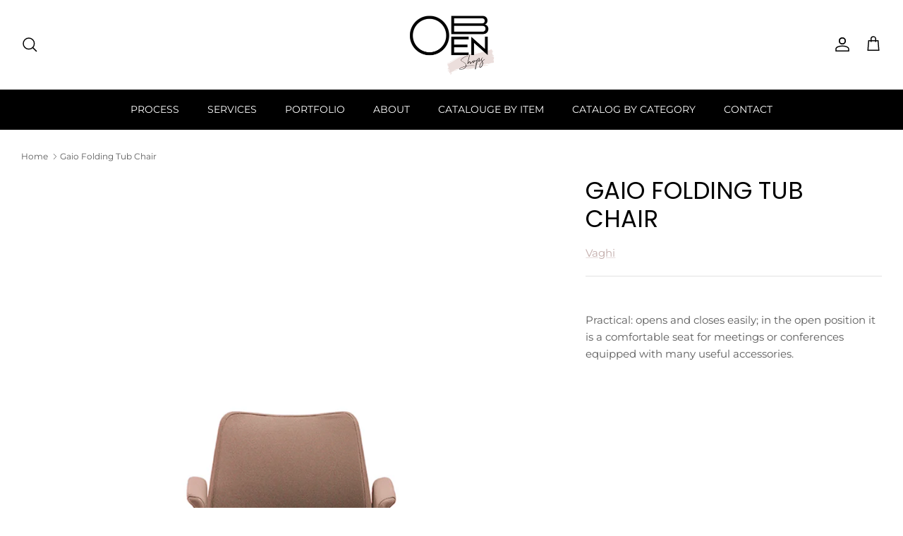

--- FILE ---
content_type: text/html; charset=utf-8
request_url: https://www.obenshops.com/products/gaio-folding-tub-chair
body_size: 18681
content:
<!DOCTYPE html><html lang="en" dir="ltr">
<head>
  <!-- Symmetry 6.0.3 -->

  <title>
    Gaio Folding Tub Chair &ndash; Obenshops
  </title>

  <meta charset="utf-8" />
<meta name="viewport" content="width=device-width,initial-scale=1.0" />
<meta http-equiv="X-UA-Compatible" content="IE=edge">

<link rel="preconnect" href="https://cdn.shopify.com" crossorigin>
<link rel="preconnect" href="https://fonts.shopify.com" crossorigin>
<link rel="preconnect" href="https://monorail-edge.shopifysvc.com"><link rel="preload" as="font" href="//www.obenshops.com/cdn/fonts/montserrat/montserrat_n4.81949fa0ac9fd2021e16436151e8eaa539321637.woff2" type="font/woff2" crossorigin><link rel="preload" as="font" href="//www.obenshops.com/cdn/fonts/montserrat/montserrat_n4.81949fa0ac9fd2021e16436151e8eaa539321637.woff2" type="font/woff2" crossorigin><link rel="preload" as="font" href="//www.obenshops.com/cdn/fonts/poppins/poppins_n4.0ba78fa5af9b0e1a374041b3ceaadf0a43b41362.woff2" type="font/woff2" crossorigin><link rel="preload" as="font" href="//www.obenshops.com/cdn/fonts/nunito_sans/nunitosans_n4.0276fe080df0ca4e6a22d9cb55aed3ed5ba6b1da.woff2" type="font/woff2" crossorigin><link rel="preload" href="//www.obenshops.com/cdn/shop/t/11/assets/vendor.min.js?v=11589511144441591071680038931" as="script">
<link rel="preload" href="//www.obenshops.com/cdn/shop/t/11/assets/theme.js?v=85417484044267405871680038931" as="script"><link rel="canonical" href="https://www.obenshops.com/products/gaio-folding-tub-chair" /><link rel="icon" href="//www.obenshops.com/cdn/shop/files/FOR-FOOTER.png?crop=center&height=48&v=1620850672&width=48" type="image/png"><meta name="description" content="Practical: opens and closes easily; in the open position it is a comfortable seat for meetings or conferences equipped with many useful accessories.">
<style>
    @font-face {
  font-family: Montserrat;
  font-weight: 400;
  font-style: normal;
  font-display: fallback;
  src: url("//www.obenshops.com/cdn/fonts/montserrat/montserrat_n4.81949fa0ac9fd2021e16436151e8eaa539321637.woff2") format("woff2"),
       url("//www.obenshops.com/cdn/fonts/montserrat/montserrat_n4.a6c632ca7b62da89c3594789ba828388aac693fe.woff") format("woff");
}

    @font-face {
  font-family: Montserrat;
  font-weight: 700;
  font-style: normal;
  font-display: fallback;
  src: url("//www.obenshops.com/cdn/fonts/montserrat/montserrat_n7.3c434e22befd5c18a6b4afadb1e3d77c128c7939.woff2") format("woff2"),
       url("//www.obenshops.com/cdn/fonts/montserrat/montserrat_n7.5d9fa6e2cae713c8fb539a9876489d86207fe957.woff") format("woff");
}

    @font-face {
  font-family: Montserrat;
  font-weight: 500;
  font-style: normal;
  font-display: fallback;
  src: url("//www.obenshops.com/cdn/fonts/montserrat/montserrat_n5.07ef3781d9c78c8b93c98419da7ad4fbeebb6635.woff2") format("woff2"),
       url("//www.obenshops.com/cdn/fonts/montserrat/montserrat_n5.adf9b4bd8b0e4f55a0b203cdd84512667e0d5e4d.woff") format("woff");
}

    @font-face {
  font-family: Montserrat;
  font-weight: 400;
  font-style: italic;
  font-display: fallback;
  src: url("//www.obenshops.com/cdn/fonts/montserrat/montserrat_i4.5a4ea298b4789e064f62a29aafc18d41f09ae59b.woff2") format("woff2"),
       url("//www.obenshops.com/cdn/fonts/montserrat/montserrat_i4.072b5869c5e0ed5b9d2021e4c2af132e16681ad2.woff") format("woff");
}

    @font-face {
  font-family: Montserrat;
  font-weight: 700;
  font-style: italic;
  font-display: fallback;
  src: url("//www.obenshops.com/cdn/fonts/montserrat/montserrat_i7.a0d4a463df4f146567d871890ffb3c80408e7732.woff2") format("woff2"),
       url("//www.obenshops.com/cdn/fonts/montserrat/montserrat_i7.f6ec9f2a0681acc6f8152c40921d2a4d2e1a2c78.woff") format("woff");
}

    @font-face {
  font-family: Poppins;
  font-weight: 400;
  font-style: normal;
  font-display: fallback;
  src: url("//www.obenshops.com/cdn/fonts/poppins/poppins_n4.0ba78fa5af9b0e1a374041b3ceaadf0a43b41362.woff2") format("woff2"),
       url("//www.obenshops.com/cdn/fonts/poppins/poppins_n4.214741a72ff2596839fc9760ee7a770386cf16ca.woff") format("woff");
}

    @font-face {
  font-family: "Nunito Sans";
  font-weight: 400;
  font-style: normal;
  font-display: fallback;
  src: url("//www.obenshops.com/cdn/fonts/nunito_sans/nunitosans_n4.0276fe080df0ca4e6a22d9cb55aed3ed5ba6b1da.woff2") format("woff2"),
       url("//www.obenshops.com/cdn/fonts/nunito_sans/nunitosans_n4.b4964bee2f5e7fd9c3826447e73afe2baad607b7.woff") format("woff");
}

    @font-face {
  font-family: Montserrat;
  font-weight: 400;
  font-style: normal;
  font-display: fallback;
  src: url("//www.obenshops.com/cdn/fonts/montserrat/montserrat_n4.81949fa0ac9fd2021e16436151e8eaa539321637.woff2") format("woff2"),
       url("//www.obenshops.com/cdn/fonts/montserrat/montserrat_n4.a6c632ca7b62da89c3594789ba828388aac693fe.woff") format("woff");
}

    @font-face {
  font-family: Montserrat;
  font-weight: 600;
  font-style: normal;
  font-display: fallback;
  src: url("//www.obenshops.com/cdn/fonts/montserrat/montserrat_n6.1326b3e84230700ef15b3a29fb520639977513e0.woff2") format("woff2"),
       url("//www.obenshops.com/cdn/fonts/montserrat/montserrat_n6.652f051080eb14192330daceed8cd53dfdc5ead9.woff") format("woff");
}

  </style>

  <meta property="og:site_name" content="Obenshops">
<meta property="og:url" content="https://www.obenshops.com/products/gaio-folding-tub-chair">
<meta property="og:title" content="Gaio Folding Tub Chair">
<meta property="og:type" content="product">
<meta property="og:description" content="Practical: opens and closes easily; in the open position it is a comfortable seat for meetings or conferences equipped with many useful accessories."><meta property="og:image" content="http://www.obenshops.com/cdn/shop/products/GAIO_FR_014_1200x1200.jpg?v=1681694475">
  <meta property="og:image:secure_url" content="https://www.obenshops.com/cdn/shop/products/GAIO_FR_014_1200x1200.jpg?v=1681694475">
  <meta property="og:image:width" content="534">
  <meta property="og:image:height" content="1024"><meta property="og:price:amount" content="0.00">
  <meta property="og:price:currency" content="CAD"><meta name="twitter:card" content="summary_large_image">
<meta name="twitter:title" content="Gaio Folding Tub Chair">
<meta name="twitter:description" content="Practical: opens and closes easily; in the open position it is a comfortable seat for meetings or conferences equipped with many useful accessories.">


  <link href="//www.obenshops.com/cdn/shop/t/11/assets/styles.css?v=54705210876518405661759333410" rel="stylesheet" type="text/css" media="all" />
  <link href="//www.obenshops.com/cdn/shop/t/11/assets/custom.css?v=82715431429903504111681395907" rel="stylesheet" type="text/css" media="all" />
<script>
    window.theme = window.theme || {};
    theme.money_format_with_product_code_preference = "${{amount}}";
    theme.money_format_with_cart_code_preference = "${{amount}}";
    theme.money_format = "${{amount}}";
    theme.strings = {
      previous: "Previous",
      next: "Next",
      addressError: "Error looking up that address",
      addressNoResults: "No results for that address",
      addressQueryLimit: "You have exceeded the Google API usage limit. Consider upgrading to a \u003ca href=\"https:\/\/developers.google.com\/maps\/premium\/usage-limits\"\u003ePremium Plan\u003c\/a\u003e.",
      authError: "There was a problem authenticating your Google Maps API Key.",
      icon_labels_left: "Left",
      icon_labels_right: "Right",
      icon_labels_down: "Down",
      icon_labels_close: "Close",
      icon_labels_plus: "Plus",
      imageSlider: "Image slider",
      cart_terms_confirmation: "You must agree to the terms and conditions before continuing.",
      cart_general_quantity_too_high: "You can only have [QUANTITY] in your cart",
      products_listing_from: "From",
      layout_live_search_see_all: "See all results",
      products_product_add_to_cart: "Add to Cart",
      products_variant_no_stock: "Sold out",
      products_variant_non_existent: "Unavailable",
      products_product_pick_a: "Pick a",
      general_navigation_menu_toggle_aria_label: "Toggle menu",
      general_accessibility_labels_close: "Close",
      products_product_added_to_cart: "Added to cart",
      general_quick_search_pages: "Pages",
      general_quick_search_no_results: "Sorry, we couldn\u0026#39;t find any results",
      collections_general_see_all_subcollections: "See all..."
    };
    theme.routes = {
      cart_url: '/cart',
      cart_add_url: '/cart/add.js',
      cart_update_url: '/cart/update.js',
      predictive_search_url: '/search/suggest'
    };
    theme.settings = {
      cart_type: "drawer",
      after_add_to_cart: "drawer",
      quickbuy_style: "off",
      avoid_orphans: true
    };
    document.documentElement.classList.add('js');
  </script>

  <script src="//www.obenshops.com/cdn/shop/t/11/assets/vendor.min.js?v=11589511144441591071680038931" defer="defer"></script>
  <script src="//www.obenshops.com/cdn/shop/t/11/assets/theme.js?v=85417484044267405871680038931" defer="defer"></script>

  <script>window.performance && window.performance.mark && window.performance.mark('shopify.content_for_header.start');</script><meta id="shopify-digital-wallet" name="shopify-digital-wallet" content="/51076890811/digital_wallets/dialog">
<meta name="shopify-checkout-api-token" content="36eb75b742d8ba9e932a3fe589460e6f">
<meta id="in-context-paypal-metadata" data-shop-id="51076890811" data-venmo-supported="false" data-environment="production" data-locale="en_US" data-paypal-v4="true" data-currency="CAD">
<link rel="alternate" type="application/json+oembed" href="https://www.obenshops.com/products/gaio-folding-tub-chair.oembed">
<script async="async" src="/checkouts/internal/preloads.js?locale=en-CA"></script>
<script id="shopify-features" type="application/json">{"accessToken":"36eb75b742d8ba9e932a3fe589460e6f","betas":["rich-media-storefront-analytics"],"domain":"www.obenshops.com","predictiveSearch":true,"shopId":51076890811,"locale":"en"}</script>
<script>var Shopify = Shopify || {};
Shopify.shop = "obenshops.myshopify.com";
Shopify.locale = "en";
Shopify.currency = {"active":"CAD","rate":"1.0"};
Shopify.country = "CA";
Shopify.theme = {"name":"Symmetry 2.0","id":133090705595,"schema_name":"Symmetry","schema_version":"6.0.3","theme_store_id":568,"role":"main"};
Shopify.theme.handle = "null";
Shopify.theme.style = {"id":null,"handle":null};
Shopify.cdnHost = "www.obenshops.com/cdn";
Shopify.routes = Shopify.routes || {};
Shopify.routes.root = "/";</script>
<script type="module">!function(o){(o.Shopify=o.Shopify||{}).modules=!0}(window);</script>
<script>!function(o){function n(){var o=[];function n(){o.push(Array.prototype.slice.apply(arguments))}return n.q=o,n}var t=o.Shopify=o.Shopify||{};t.loadFeatures=n(),t.autoloadFeatures=n()}(window);</script>
<script id="shop-js-analytics" type="application/json">{"pageType":"product"}</script>
<script defer="defer" async type="module" src="//www.obenshops.com/cdn/shopifycloud/shop-js/modules/v2/client.init-shop-cart-sync_BT-GjEfc.en.esm.js"></script>
<script defer="defer" async type="module" src="//www.obenshops.com/cdn/shopifycloud/shop-js/modules/v2/chunk.common_D58fp_Oc.esm.js"></script>
<script defer="defer" async type="module" src="//www.obenshops.com/cdn/shopifycloud/shop-js/modules/v2/chunk.modal_xMitdFEc.esm.js"></script>
<script type="module">
  await import("//www.obenshops.com/cdn/shopifycloud/shop-js/modules/v2/client.init-shop-cart-sync_BT-GjEfc.en.esm.js");
await import("//www.obenshops.com/cdn/shopifycloud/shop-js/modules/v2/chunk.common_D58fp_Oc.esm.js");
await import("//www.obenshops.com/cdn/shopifycloud/shop-js/modules/v2/chunk.modal_xMitdFEc.esm.js");

  window.Shopify.SignInWithShop?.initShopCartSync?.({"fedCMEnabled":true,"windoidEnabled":true});

</script>
<script>(function() {
  var isLoaded = false;
  function asyncLoad() {
    if (isLoaded) return;
    isLoaded = true;
    var urls = ["https:\/\/cdn.nfcube.com\/instafeed-a4d6b12c225d4387c35be509c90806ed.js?shop=obenshops.myshopify.com"];
    for (var i = 0; i < urls.length; i++) {
      var s = document.createElement('script');
      s.type = 'text/javascript';
      s.async = true;
      s.src = urls[i];
      var x = document.getElementsByTagName('script')[0];
      x.parentNode.insertBefore(s, x);
    }
  };
  if(window.attachEvent) {
    window.attachEvent('onload', asyncLoad);
  } else {
    window.addEventListener('load', asyncLoad, false);
  }
})();</script>
<script id="__st">var __st={"a":51076890811,"offset":-18000,"reqid":"e4928b1f-b0a3-407b-a7e9-c849772cc238-1769226371","pageurl":"www.obenshops.com\/products\/gaio-folding-tub-chair","u":"d694cc72e20d","p":"product","rtyp":"product","rid":7824002875579};</script>
<script>window.ShopifyPaypalV4VisibilityTracking = true;</script>
<script id="captcha-bootstrap">!function(){'use strict';const t='contact',e='account',n='new_comment',o=[[t,t],['blogs',n],['comments',n],[t,'customer']],c=[[e,'customer_login'],[e,'guest_login'],[e,'recover_customer_password'],[e,'create_customer']],r=t=>t.map((([t,e])=>`form[action*='/${t}']:not([data-nocaptcha='true']) input[name='form_type'][value='${e}']`)).join(','),a=t=>()=>t?[...document.querySelectorAll(t)].map((t=>t.form)):[];function s(){const t=[...o],e=r(t);return a(e)}const i='password',u='form_key',d=['recaptcha-v3-token','g-recaptcha-response','h-captcha-response',i],f=()=>{try{return window.sessionStorage}catch{return}},m='__shopify_v',_=t=>t.elements[u];function p(t,e,n=!1){try{const o=window.sessionStorage,c=JSON.parse(o.getItem(e)),{data:r}=function(t){const{data:e,action:n}=t;return t[m]||n?{data:e,action:n}:{data:t,action:n}}(c);for(const[e,n]of Object.entries(r))t.elements[e]&&(t.elements[e].value=n);n&&o.removeItem(e)}catch(o){console.error('form repopulation failed',{error:o})}}const l='form_type',E='cptcha';function T(t){t.dataset[E]=!0}const w=window,h=w.document,L='Shopify',v='ce_forms',y='captcha';let A=!1;((t,e)=>{const n=(g='f06e6c50-85a8-45c8-87d0-21a2b65856fe',I='https://cdn.shopify.com/shopifycloud/storefront-forms-hcaptcha/ce_storefront_forms_captcha_hcaptcha.v1.5.2.iife.js',D={infoText:'Protected by hCaptcha',privacyText:'Privacy',termsText:'Terms'},(t,e,n)=>{const o=w[L][v],c=o.bindForm;if(c)return c(t,g,e,D).then(n);var r;o.q.push([[t,g,e,D],n]),r=I,A||(h.body.append(Object.assign(h.createElement('script'),{id:'captcha-provider',async:!0,src:r})),A=!0)});var g,I,D;w[L]=w[L]||{},w[L][v]=w[L][v]||{},w[L][v].q=[],w[L][y]=w[L][y]||{},w[L][y].protect=function(t,e){n(t,void 0,e),T(t)},Object.freeze(w[L][y]),function(t,e,n,w,h,L){const[v,y,A,g]=function(t,e,n){const i=e?o:[],u=t?c:[],d=[...i,...u],f=r(d),m=r(i),_=r(d.filter((([t,e])=>n.includes(e))));return[a(f),a(m),a(_),s()]}(w,h,L),I=t=>{const e=t.target;return e instanceof HTMLFormElement?e:e&&e.form},D=t=>v().includes(t);t.addEventListener('submit',(t=>{const e=I(t);if(!e)return;const n=D(e)&&!e.dataset.hcaptchaBound&&!e.dataset.recaptchaBound,o=_(e),c=g().includes(e)&&(!o||!o.value);(n||c)&&t.preventDefault(),c&&!n&&(function(t){try{if(!f())return;!function(t){const e=f();if(!e)return;const n=_(t);if(!n)return;const o=n.value;o&&e.removeItem(o)}(t);const e=Array.from(Array(32),(()=>Math.random().toString(36)[2])).join('');!function(t,e){_(t)||t.append(Object.assign(document.createElement('input'),{type:'hidden',name:u})),t.elements[u].value=e}(t,e),function(t,e){const n=f();if(!n)return;const o=[...t.querySelectorAll(`input[type='${i}']`)].map((({name:t})=>t)),c=[...d,...o],r={};for(const[a,s]of new FormData(t).entries())c.includes(a)||(r[a]=s);n.setItem(e,JSON.stringify({[m]:1,action:t.action,data:r}))}(t,e)}catch(e){console.error('failed to persist form',e)}}(e),e.submit())}));const S=(t,e)=>{t&&!t.dataset[E]&&(n(t,e.some((e=>e===t))),T(t))};for(const o of['focusin','change'])t.addEventListener(o,(t=>{const e=I(t);D(e)&&S(e,y())}));const B=e.get('form_key'),M=e.get(l),P=B&&M;t.addEventListener('DOMContentLoaded',(()=>{const t=y();if(P)for(const e of t)e.elements[l].value===M&&p(e,B);[...new Set([...A(),...v().filter((t=>'true'===t.dataset.shopifyCaptcha))])].forEach((e=>S(e,t)))}))}(h,new URLSearchParams(w.location.search),n,t,e,['guest_login'])})(!0,!0)}();</script>
<script integrity="sha256-4kQ18oKyAcykRKYeNunJcIwy7WH5gtpwJnB7kiuLZ1E=" data-source-attribution="shopify.loadfeatures" defer="defer" src="//www.obenshops.com/cdn/shopifycloud/storefront/assets/storefront/load_feature-a0a9edcb.js" crossorigin="anonymous"></script>
<script data-source-attribution="shopify.dynamic_checkout.dynamic.init">var Shopify=Shopify||{};Shopify.PaymentButton=Shopify.PaymentButton||{isStorefrontPortableWallets:!0,init:function(){window.Shopify.PaymentButton.init=function(){};var t=document.createElement("script");t.src="https://www.obenshops.com/cdn/shopifycloud/portable-wallets/latest/portable-wallets.en.js",t.type="module",document.head.appendChild(t)}};
</script>
<script data-source-attribution="shopify.dynamic_checkout.buyer_consent">
  function portableWalletsHideBuyerConsent(e){var t=document.getElementById("shopify-buyer-consent"),n=document.getElementById("shopify-subscription-policy-button");t&&n&&(t.classList.add("hidden"),t.setAttribute("aria-hidden","true"),n.removeEventListener("click",e))}function portableWalletsShowBuyerConsent(e){var t=document.getElementById("shopify-buyer-consent"),n=document.getElementById("shopify-subscription-policy-button");t&&n&&(t.classList.remove("hidden"),t.removeAttribute("aria-hidden"),n.addEventListener("click",e))}window.Shopify?.PaymentButton&&(window.Shopify.PaymentButton.hideBuyerConsent=portableWalletsHideBuyerConsent,window.Shopify.PaymentButton.showBuyerConsent=portableWalletsShowBuyerConsent);
</script>
<script data-source-attribution="shopify.dynamic_checkout.cart.bootstrap">document.addEventListener("DOMContentLoaded",(function(){function t(){return document.querySelector("shopify-accelerated-checkout-cart, shopify-accelerated-checkout")}if(t())Shopify.PaymentButton.init();else{new MutationObserver((function(e,n){t()&&(Shopify.PaymentButton.init(),n.disconnect())})).observe(document.body,{childList:!0,subtree:!0})}}));
</script>
<link id="shopify-accelerated-checkout-styles" rel="stylesheet" media="screen" href="https://www.obenshops.com/cdn/shopifycloud/portable-wallets/latest/accelerated-checkout-backwards-compat.css" crossorigin="anonymous">
<style id="shopify-accelerated-checkout-cart">
        #shopify-buyer-consent {
  margin-top: 1em;
  display: inline-block;
  width: 100%;
}

#shopify-buyer-consent.hidden {
  display: none;
}

#shopify-subscription-policy-button {
  background: none;
  border: none;
  padding: 0;
  text-decoration: underline;
  font-size: inherit;
  cursor: pointer;
}

#shopify-subscription-policy-button::before {
  box-shadow: none;
}

      </style>

<script>window.performance && window.performance.mark && window.performance.mark('shopify.content_for_header.end');</script>
<link href="https://monorail-edge.shopifysvc.com" rel="dns-prefetch">
<script>(function(){if ("sendBeacon" in navigator && "performance" in window) {try {var session_token_from_headers = performance.getEntriesByType('navigation')[0].serverTiming.find(x => x.name == '_s').description;} catch {var session_token_from_headers = undefined;}var session_cookie_matches = document.cookie.match(/_shopify_s=([^;]*)/);var session_token_from_cookie = session_cookie_matches && session_cookie_matches.length === 2 ? session_cookie_matches[1] : "";var session_token = session_token_from_headers || session_token_from_cookie || "";function handle_abandonment_event(e) {var entries = performance.getEntries().filter(function(entry) {return /monorail-edge.shopifysvc.com/.test(entry.name);});if (!window.abandonment_tracked && entries.length === 0) {window.abandonment_tracked = true;var currentMs = Date.now();var navigation_start = performance.timing.navigationStart;var payload = {shop_id: 51076890811,url: window.location.href,navigation_start,duration: currentMs - navigation_start,session_token,page_type: "product"};window.navigator.sendBeacon("https://monorail-edge.shopifysvc.com/v1/produce", JSON.stringify({schema_id: "online_store_buyer_site_abandonment/1.1",payload: payload,metadata: {event_created_at_ms: currentMs,event_sent_at_ms: currentMs}}));}}window.addEventListener('pagehide', handle_abandonment_event);}}());</script>
<script id="web-pixels-manager-setup">(function e(e,d,r,n,o){if(void 0===o&&(o={}),!Boolean(null===(a=null===(i=window.Shopify)||void 0===i?void 0:i.analytics)||void 0===a?void 0:a.replayQueue)){var i,a;window.Shopify=window.Shopify||{};var t=window.Shopify;t.analytics=t.analytics||{};var s=t.analytics;s.replayQueue=[],s.publish=function(e,d,r){return s.replayQueue.push([e,d,r]),!0};try{self.performance.mark("wpm:start")}catch(e){}var l=function(){var e={modern:/Edge?\/(1{2}[4-9]|1[2-9]\d|[2-9]\d{2}|\d{4,})\.\d+(\.\d+|)|Firefox\/(1{2}[4-9]|1[2-9]\d|[2-9]\d{2}|\d{4,})\.\d+(\.\d+|)|Chrom(ium|e)\/(9{2}|\d{3,})\.\d+(\.\d+|)|(Maci|X1{2}).+ Version\/(15\.\d+|(1[6-9]|[2-9]\d|\d{3,})\.\d+)([,.]\d+|)( \(\w+\)|)( Mobile\/\w+|) Safari\/|Chrome.+OPR\/(9{2}|\d{3,})\.\d+\.\d+|(CPU[ +]OS|iPhone[ +]OS|CPU[ +]iPhone|CPU IPhone OS|CPU iPad OS)[ +]+(15[._]\d+|(1[6-9]|[2-9]\d|\d{3,})[._]\d+)([._]\d+|)|Android:?[ /-](13[3-9]|1[4-9]\d|[2-9]\d{2}|\d{4,})(\.\d+|)(\.\d+|)|Android.+Firefox\/(13[5-9]|1[4-9]\d|[2-9]\d{2}|\d{4,})\.\d+(\.\d+|)|Android.+Chrom(ium|e)\/(13[3-9]|1[4-9]\d|[2-9]\d{2}|\d{4,})\.\d+(\.\d+|)|SamsungBrowser\/([2-9]\d|\d{3,})\.\d+/,legacy:/Edge?\/(1[6-9]|[2-9]\d|\d{3,})\.\d+(\.\d+|)|Firefox\/(5[4-9]|[6-9]\d|\d{3,})\.\d+(\.\d+|)|Chrom(ium|e)\/(5[1-9]|[6-9]\d|\d{3,})\.\d+(\.\d+|)([\d.]+$|.*Safari\/(?![\d.]+ Edge\/[\d.]+$))|(Maci|X1{2}).+ Version\/(10\.\d+|(1[1-9]|[2-9]\d|\d{3,})\.\d+)([,.]\d+|)( \(\w+\)|)( Mobile\/\w+|) Safari\/|Chrome.+OPR\/(3[89]|[4-9]\d|\d{3,})\.\d+\.\d+|(CPU[ +]OS|iPhone[ +]OS|CPU[ +]iPhone|CPU IPhone OS|CPU iPad OS)[ +]+(10[._]\d+|(1[1-9]|[2-9]\d|\d{3,})[._]\d+)([._]\d+|)|Android:?[ /-](13[3-9]|1[4-9]\d|[2-9]\d{2}|\d{4,})(\.\d+|)(\.\d+|)|Mobile Safari.+OPR\/([89]\d|\d{3,})\.\d+\.\d+|Android.+Firefox\/(13[5-9]|1[4-9]\d|[2-9]\d{2}|\d{4,})\.\d+(\.\d+|)|Android.+Chrom(ium|e)\/(13[3-9]|1[4-9]\d|[2-9]\d{2}|\d{4,})\.\d+(\.\d+|)|Android.+(UC? ?Browser|UCWEB|U3)[ /]?(15\.([5-9]|\d{2,})|(1[6-9]|[2-9]\d|\d{3,})\.\d+)\.\d+|SamsungBrowser\/(5\.\d+|([6-9]|\d{2,})\.\d+)|Android.+MQ{2}Browser\/(14(\.(9|\d{2,})|)|(1[5-9]|[2-9]\d|\d{3,})(\.\d+|))(\.\d+|)|K[Aa][Ii]OS\/(3\.\d+|([4-9]|\d{2,})\.\d+)(\.\d+|)/},d=e.modern,r=e.legacy,n=navigator.userAgent;return n.match(d)?"modern":n.match(r)?"legacy":"unknown"}(),u="modern"===l?"modern":"legacy",c=(null!=n?n:{modern:"",legacy:""})[u],f=function(e){return[e.baseUrl,"/wpm","/b",e.hashVersion,"modern"===e.buildTarget?"m":"l",".js"].join("")}({baseUrl:d,hashVersion:r,buildTarget:u}),m=function(e){var d=e.version,r=e.bundleTarget,n=e.surface,o=e.pageUrl,i=e.monorailEndpoint;return{emit:function(e){var a=e.status,t=e.errorMsg,s=(new Date).getTime(),l=JSON.stringify({metadata:{event_sent_at_ms:s},events:[{schema_id:"web_pixels_manager_load/3.1",payload:{version:d,bundle_target:r,page_url:o,status:a,surface:n,error_msg:t},metadata:{event_created_at_ms:s}}]});if(!i)return console&&console.warn&&console.warn("[Web Pixels Manager] No Monorail endpoint provided, skipping logging."),!1;try{return self.navigator.sendBeacon.bind(self.navigator)(i,l)}catch(e){}var u=new XMLHttpRequest;try{return u.open("POST",i,!0),u.setRequestHeader("Content-Type","text/plain"),u.send(l),!0}catch(e){return console&&console.warn&&console.warn("[Web Pixels Manager] Got an unhandled error while logging to Monorail."),!1}}}}({version:r,bundleTarget:l,surface:e.surface,pageUrl:self.location.href,monorailEndpoint:e.monorailEndpoint});try{o.browserTarget=l,function(e){var d=e.src,r=e.async,n=void 0===r||r,o=e.onload,i=e.onerror,a=e.sri,t=e.scriptDataAttributes,s=void 0===t?{}:t,l=document.createElement("script"),u=document.querySelector("head"),c=document.querySelector("body");if(l.async=n,l.src=d,a&&(l.integrity=a,l.crossOrigin="anonymous"),s)for(var f in s)if(Object.prototype.hasOwnProperty.call(s,f))try{l.dataset[f]=s[f]}catch(e){}if(o&&l.addEventListener("load",o),i&&l.addEventListener("error",i),u)u.appendChild(l);else{if(!c)throw new Error("Did not find a head or body element to append the script");c.appendChild(l)}}({src:f,async:!0,onload:function(){if(!function(){var e,d;return Boolean(null===(d=null===(e=window.Shopify)||void 0===e?void 0:e.analytics)||void 0===d?void 0:d.initialized)}()){var d=window.webPixelsManager.init(e)||void 0;if(d){var r=window.Shopify.analytics;r.replayQueue.forEach((function(e){var r=e[0],n=e[1],o=e[2];d.publishCustomEvent(r,n,o)})),r.replayQueue=[],r.publish=d.publishCustomEvent,r.visitor=d.visitor,r.initialized=!0}}},onerror:function(){return m.emit({status:"failed",errorMsg:"".concat(f," has failed to load")})},sri:function(e){var d=/^sha384-[A-Za-z0-9+/=]+$/;return"string"==typeof e&&d.test(e)}(c)?c:"",scriptDataAttributes:o}),m.emit({status:"loading"})}catch(e){m.emit({status:"failed",errorMsg:(null==e?void 0:e.message)||"Unknown error"})}}})({shopId: 51076890811,storefrontBaseUrl: "https://www.obenshops.com",extensionsBaseUrl: "https://extensions.shopifycdn.com/cdn/shopifycloud/web-pixels-manager",monorailEndpoint: "https://monorail-edge.shopifysvc.com/unstable/produce_batch",surface: "storefront-renderer",enabledBetaFlags: ["2dca8a86"],webPixelsConfigList: [{"id":"215122107","configuration":"{\"tagID\":\"2613572830798\"}","eventPayloadVersion":"v1","runtimeContext":"STRICT","scriptVersion":"18031546ee651571ed29edbe71a3550b","type":"APP","apiClientId":3009811,"privacyPurposes":["ANALYTICS","MARKETING","SALE_OF_DATA"],"dataSharingAdjustments":{"protectedCustomerApprovalScopes":["read_customer_address","read_customer_email","read_customer_name","read_customer_personal_data","read_customer_phone"]}},{"id":"shopify-app-pixel","configuration":"{}","eventPayloadVersion":"v1","runtimeContext":"STRICT","scriptVersion":"0450","apiClientId":"shopify-pixel","type":"APP","privacyPurposes":["ANALYTICS","MARKETING"]},{"id":"shopify-custom-pixel","eventPayloadVersion":"v1","runtimeContext":"LAX","scriptVersion":"0450","apiClientId":"shopify-pixel","type":"CUSTOM","privacyPurposes":["ANALYTICS","MARKETING"]}],isMerchantRequest: false,initData: {"shop":{"name":"Obenshops","paymentSettings":{"currencyCode":"CAD"},"myshopifyDomain":"obenshops.myshopify.com","countryCode":"CA","storefrontUrl":"https:\/\/www.obenshops.com"},"customer":null,"cart":null,"checkout":null,"productVariants":[{"price":{"amount":0.0,"currencyCode":"CAD"},"product":{"title":"Gaio Folding Tub Chair","vendor":"Vaghi","id":"7824002875579","untranslatedTitle":"Gaio Folding Tub Chair","url":"\/products\/gaio-folding-tub-chair","type":""},"id":"44577874673851","image":{"src":"\/\/www.obenshops.com\/cdn\/shop\/products\/GAIO_FR_014.jpg?v=1681694475"},"sku":"","title":"Default Title","untranslatedTitle":"Default Title"}],"purchasingCompany":null},},"https://www.obenshops.com/cdn","fcfee988w5aeb613cpc8e4bc33m6693e112",{"modern":"","legacy":""},{"shopId":"51076890811","storefrontBaseUrl":"https:\/\/www.obenshops.com","extensionBaseUrl":"https:\/\/extensions.shopifycdn.com\/cdn\/shopifycloud\/web-pixels-manager","surface":"storefront-renderer","enabledBetaFlags":"[\"2dca8a86\"]","isMerchantRequest":"false","hashVersion":"fcfee988w5aeb613cpc8e4bc33m6693e112","publish":"custom","events":"[[\"page_viewed\",{}],[\"product_viewed\",{\"productVariant\":{\"price\":{\"amount\":0.0,\"currencyCode\":\"CAD\"},\"product\":{\"title\":\"Gaio Folding Tub Chair\",\"vendor\":\"Vaghi\",\"id\":\"7824002875579\",\"untranslatedTitle\":\"Gaio Folding Tub Chair\",\"url\":\"\/products\/gaio-folding-tub-chair\",\"type\":\"\"},\"id\":\"44577874673851\",\"image\":{\"src\":\"\/\/www.obenshops.com\/cdn\/shop\/products\/GAIO_FR_014.jpg?v=1681694475\"},\"sku\":\"\",\"title\":\"Default Title\",\"untranslatedTitle\":\"Default Title\"}}]]"});</script><script>
  window.ShopifyAnalytics = window.ShopifyAnalytics || {};
  window.ShopifyAnalytics.meta = window.ShopifyAnalytics.meta || {};
  window.ShopifyAnalytics.meta.currency = 'CAD';
  var meta = {"product":{"id":7824002875579,"gid":"gid:\/\/shopify\/Product\/7824002875579","vendor":"Vaghi","type":"","handle":"gaio-folding-tub-chair","variants":[{"id":44577874673851,"price":0,"name":"Gaio Folding Tub Chair","public_title":null,"sku":""}],"remote":false},"page":{"pageType":"product","resourceType":"product","resourceId":7824002875579,"requestId":"e4928b1f-b0a3-407b-a7e9-c849772cc238-1769226371"}};
  for (var attr in meta) {
    window.ShopifyAnalytics.meta[attr] = meta[attr];
  }
</script>
<script class="analytics">
  (function () {
    var customDocumentWrite = function(content) {
      var jquery = null;

      if (window.jQuery) {
        jquery = window.jQuery;
      } else if (window.Checkout && window.Checkout.$) {
        jquery = window.Checkout.$;
      }

      if (jquery) {
        jquery('body').append(content);
      }
    };

    var hasLoggedConversion = function(token) {
      if (token) {
        return document.cookie.indexOf('loggedConversion=' + token) !== -1;
      }
      return false;
    }

    var setCookieIfConversion = function(token) {
      if (token) {
        var twoMonthsFromNow = new Date(Date.now());
        twoMonthsFromNow.setMonth(twoMonthsFromNow.getMonth() + 2);

        document.cookie = 'loggedConversion=' + token + '; expires=' + twoMonthsFromNow;
      }
    }

    var trekkie = window.ShopifyAnalytics.lib = window.trekkie = window.trekkie || [];
    if (trekkie.integrations) {
      return;
    }
    trekkie.methods = [
      'identify',
      'page',
      'ready',
      'track',
      'trackForm',
      'trackLink'
    ];
    trekkie.factory = function(method) {
      return function() {
        var args = Array.prototype.slice.call(arguments);
        args.unshift(method);
        trekkie.push(args);
        return trekkie;
      };
    };
    for (var i = 0; i < trekkie.methods.length; i++) {
      var key = trekkie.methods[i];
      trekkie[key] = trekkie.factory(key);
    }
    trekkie.load = function(config) {
      trekkie.config = config || {};
      trekkie.config.initialDocumentCookie = document.cookie;
      var first = document.getElementsByTagName('script')[0];
      var script = document.createElement('script');
      script.type = 'text/javascript';
      script.onerror = function(e) {
        var scriptFallback = document.createElement('script');
        scriptFallback.type = 'text/javascript';
        scriptFallback.onerror = function(error) {
                var Monorail = {
      produce: function produce(monorailDomain, schemaId, payload) {
        var currentMs = new Date().getTime();
        var event = {
          schema_id: schemaId,
          payload: payload,
          metadata: {
            event_created_at_ms: currentMs,
            event_sent_at_ms: currentMs
          }
        };
        return Monorail.sendRequest("https://" + monorailDomain + "/v1/produce", JSON.stringify(event));
      },
      sendRequest: function sendRequest(endpointUrl, payload) {
        // Try the sendBeacon API
        if (window && window.navigator && typeof window.navigator.sendBeacon === 'function' && typeof window.Blob === 'function' && !Monorail.isIos12()) {
          var blobData = new window.Blob([payload], {
            type: 'text/plain'
          });

          if (window.navigator.sendBeacon(endpointUrl, blobData)) {
            return true;
          } // sendBeacon was not successful

        } // XHR beacon

        var xhr = new XMLHttpRequest();

        try {
          xhr.open('POST', endpointUrl);
          xhr.setRequestHeader('Content-Type', 'text/plain');
          xhr.send(payload);
        } catch (e) {
          console.log(e);
        }

        return false;
      },
      isIos12: function isIos12() {
        return window.navigator.userAgent.lastIndexOf('iPhone; CPU iPhone OS 12_') !== -1 || window.navigator.userAgent.lastIndexOf('iPad; CPU OS 12_') !== -1;
      }
    };
    Monorail.produce('monorail-edge.shopifysvc.com',
      'trekkie_storefront_load_errors/1.1',
      {shop_id: 51076890811,
      theme_id: 133090705595,
      app_name: "storefront",
      context_url: window.location.href,
      source_url: "//www.obenshops.com/cdn/s/trekkie.storefront.8d95595f799fbf7e1d32231b9a28fd43b70c67d3.min.js"});

        };
        scriptFallback.async = true;
        scriptFallback.src = '//www.obenshops.com/cdn/s/trekkie.storefront.8d95595f799fbf7e1d32231b9a28fd43b70c67d3.min.js';
        first.parentNode.insertBefore(scriptFallback, first);
      };
      script.async = true;
      script.src = '//www.obenshops.com/cdn/s/trekkie.storefront.8d95595f799fbf7e1d32231b9a28fd43b70c67d3.min.js';
      first.parentNode.insertBefore(script, first);
    };
    trekkie.load(
      {"Trekkie":{"appName":"storefront","development":false,"defaultAttributes":{"shopId":51076890811,"isMerchantRequest":null,"themeId":133090705595,"themeCityHash":"10805807909632408508","contentLanguage":"en","currency":"CAD","eventMetadataId":"5cd8ede4-1088-4579-b971-9f5423c3f4eb"},"isServerSideCookieWritingEnabled":true,"monorailRegion":"shop_domain","enabledBetaFlags":["65f19447"]},"Session Attribution":{},"S2S":{"facebookCapiEnabled":false,"source":"trekkie-storefront-renderer","apiClientId":580111}}
    );

    var loaded = false;
    trekkie.ready(function() {
      if (loaded) return;
      loaded = true;

      window.ShopifyAnalytics.lib = window.trekkie;

      var originalDocumentWrite = document.write;
      document.write = customDocumentWrite;
      try { window.ShopifyAnalytics.merchantGoogleAnalytics.call(this); } catch(error) {};
      document.write = originalDocumentWrite;

      window.ShopifyAnalytics.lib.page(null,{"pageType":"product","resourceType":"product","resourceId":7824002875579,"requestId":"e4928b1f-b0a3-407b-a7e9-c849772cc238-1769226371","shopifyEmitted":true});

      var match = window.location.pathname.match(/checkouts\/(.+)\/(thank_you|post_purchase)/)
      var token = match? match[1]: undefined;
      if (!hasLoggedConversion(token)) {
        setCookieIfConversion(token);
        window.ShopifyAnalytics.lib.track("Viewed Product",{"currency":"CAD","variantId":44577874673851,"productId":7824002875579,"productGid":"gid:\/\/shopify\/Product\/7824002875579","name":"Gaio Folding Tub Chair","price":"0.00","sku":"","brand":"Vaghi","variant":null,"category":"","nonInteraction":true,"remote":false},undefined,undefined,{"shopifyEmitted":true});
      window.ShopifyAnalytics.lib.track("monorail:\/\/trekkie_storefront_viewed_product\/1.1",{"currency":"CAD","variantId":44577874673851,"productId":7824002875579,"productGid":"gid:\/\/shopify\/Product\/7824002875579","name":"Gaio Folding Tub Chair","price":"0.00","sku":"","brand":"Vaghi","variant":null,"category":"","nonInteraction":true,"remote":false,"referer":"https:\/\/www.obenshops.com\/products\/gaio-folding-tub-chair"});
      }
    });


        var eventsListenerScript = document.createElement('script');
        eventsListenerScript.async = true;
        eventsListenerScript.src = "//www.obenshops.com/cdn/shopifycloud/storefront/assets/shop_events_listener-3da45d37.js";
        document.getElementsByTagName('head')[0].appendChild(eventsListenerScript);

})();</script>
<script
  defer
  src="https://www.obenshops.com/cdn/shopifycloud/perf-kit/shopify-perf-kit-3.0.4.min.js"
  data-application="storefront-renderer"
  data-shop-id="51076890811"
  data-render-region="gcp-us-central1"
  data-page-type="product"
  data-theme-instance-id="133090705595"
  data-theme-name="Symmetry"
  data-theme-version="6.0.3"
  data-monorail-region="shop_domain"
  data-resource-timing-sampling-rate="10"
  data-shs="true"
  data-shs-beacon="true"
  data-shs-export-with-fetch="true"
  data-shs-logs-sample-rate="1"
  data-shs-beacon-endpoint="https://www.obenshops.com/api/collect"
></script>
</head>

<body class="template-product
" data-cc-animate-timeout="0"><script>
      if ('IntersectionObserver' in window) {
        document.body.classList.add("cc-animate-enabled");
      }
    </script><a class="skip-link visually-hidden" href="#content">Skip to content</a>

  <div id="shopify-section-cart-drawer" class="shopify-section section-cart-drawer"><div data-section-id="cart-drawer" data-section-type="cart-drawer" data-form-action="/cart" data-form-method="post">
  <div class="cart-drawer-modal cc-popup cc-popup--right" aria-hidden="true" data-freeze-scroll="true">
    <div class="cc-popup-background"></div>
    <div class="cc-popup-modal" role="dialog" aria-modal="true" aria-labelledby="CartDrawerModal-Title">
      <div class="cc-popup-container">
        <div class="cc-popup-content">
          <cart-form data-section-id="cart-drawer" class="cart-drawer" data-ajax-update="true">
            <div class="cart-drawer__content cart-drawer__content--hidden" data-merge-attributes="content-container">
              <div class="cart-drawer__content-upper">
                <header class="cart-drawer__header cart-drawer__content-item">
                  <div id="CartDrawerModal-Title" class="cart-drawer__title h4-style heading-font" data-merge="header-title">
                    Shopping cart
                    
                  </div>

                  <button type="button" class="cc-popup-close tap-target" aria-label="Close"><svg aria-hidden="true" focusable="false" role="presentation" class="icon feather-x" viewBox="0 0 24 24"><path d="M18 6L6 18M6 6l12 12"/></svg></button>
                </header><div class="cart-drawer__content-item">
                    <div class="cart-info-block cart-info-block--lmtb">
</div>
                  </div><div class="cart-item-list cart-drawer__content-item">
                  <div class="cart-item-list__body" data-merge-list="cart-items">
                    
                  </div>
                </div></div>

              <div data-merge="cross-sells" data-merge-cache="blank"></div>
            </div>

            <div class="cart-drawer__footer cart-drawer__footer--hidden" data-merge-attributes="footer-container"><div data-merge="footer">
                
              </div>

              

              <div class="checkout-buttons hidden" data-merge-attributes="checkout-buttons">
                
                  <a href="/checkout" class="button button--large button--wide">Check out</a>
                
              </div></div>

            <div
              class="cart-drawer__empty-content"
              data-merge-attributes="empty-container"
              >
              <button type="button" class="cc-popup-close tap-target" aria-label="Close"><svg aria-hidden="true" focusable="false" role="presentation" class="icon feather-x" viewBox="0 0 24 24"><path d="M18 6L6 18M6 6l12 12"/></svg></button>
              <div class="align-center"><div class="lightly-spaced-row"><span class="icon--large"><svg width="24px" height="24px" viewBox="0 0 24 24" aria-hidden="true">
  <g stroke="none" stroke-width="1" fill="none" fill-rule="evenodd">
    <polygon stroke="currentColor" stroke-width="1.5" points="2 9.25 22 9.25 18 21.25 6 21.25"></polygon>
    <line x1="12" y1="9" x2="12" y2="3" stroke="currentColor" stroke-width="1.5" stroke-linecap="square"></line>
  </g>
</svg></span></div><div class="majortitle h1-style">Your cart is empty</div><div class="button-row">
                    <a class="btn btn--primary button-row__button" href="/collections/all">Start shopping</a>
                  </div></div>
            </div>
          </cart-form>
        </div>
      </div>
    </div>
  </div>
</div>



</div>
  <div id="shopify-section-scrolling-banner" class="shopify-section section-scrolling-banner"><style> #shopify-section-scrolling-banner .use-alt-bg {background: black;} </style></div>
  <div id="shopify-section-announcement-bar" class="shopify-section section-announcement-bar">

</div>
  <div id="shopify-section-header" class="shopify-section section-header"><style data-shopify>
  .logo img {
    width: 125px;
  }
  .logo-area__middle--logo-image {
    max-width: 125px;
  }
  @media (max-width: 767.98px) {
    .logo img {
      width: 100px;
    }
  }</style>
<div data-section-type="header" data-cc-animate>
  <div id="pageheader" class="pageheader pageheader--layout-underneath">
    <div class="logo-area container container--no-max">
      <div class="logo-area__left">
        <div class="logo-area__left__inner">
          <button class="button notabutton mobile-nav-toggle" aria-label="Toggle menu" aria-controls="main-nav"><svg xmlns="http://www.w3.org/2000/svg" width="24" height="24" viewBox="0 0 24 24" fill="none" stroke="currentColor" stroke-width="1.5" stroke-linecap="round" stroke-linejoin="round" class="feather feather-menu" aria-hidden="true"><line x1="3" y1="12" x2="21" y2="12"></line><line x1="3" y1="6" x2="21" y2="6"></line><line x1="3" y1="18" x2="21" y2="18"></line></svg></button>
          
            <a class="show-search-link" href="/search" aria-label="Search">
              <span class="show-search-link__icon"><svg width="24px" height="24px" viewBox="0 0 24 24" aria-hidden="true">
    <g transform="translate(3.000000, 3.000000)" stroke="currentColor" stroke-width="1.5" fill="none" fill-rule="evenodd">
        <circle cx="7.82352941" cy="7.82352941" r="7.82352941"></circle>
        <line x1="13.9705882" y1="13.9705882" x2="18.4411765" y2="18.4411765" stroke-linecap="square"></line>
    </g>
</svg></span>
              <span class="show-search-link__text visually-hidden">Search</span>
            </a>
          
          
        </div>
      </div>

      <div class="logo-area__middle logo-area__middle--logo-image">
        <div class="logo-area__middle__inner">
          <div class="logo"><a class="logo__link" href="/" title="Obenshops"><img class="logo__image" src="//www.obenshops.com/cdn/shop/files/FOR-FOOTER_250x.png?v=1620850672" alt="Obenshops" itemprop="logo" width="900" height="617" /></a></div>
        </div>
      </div>

      <div class="logo-area__right">
        <div class="logo-area__right__inner">
          
            
              <a class="header-account-link" href="/account/login" aria-label="Account">
                <span class="header-account-link__text desktop-only visually-hidden">Account</span>
                <span class="header-account-link__icon"><svg width="24px" height="24px" viewBox="0 0 24 24" version="1.1" xmlns="http://www.w3.org/2000/svg" xmlns:xlink="http://www.w3.org/1999/xlink" aria-hidden="true">
  <g stroke="none" stroke-width="1" fill="none" fill-rule="evenodd">
      <path d="M12,2 C14.7614237,2 17,4.23857625 17,7 C17,9.76142375 14.7614237,12 12,12 C9.23857625,12 7,9.76142375 7,7 C7,4.23857625 9.23857625,2 12,2 Z M12,3.42857143 C10.0275545,3.42857143 8.42857143,5.02755446 8.42857143,7 C8.42857143,8.97244554 10.0275545,10.5714286 12,10.5714286 C13.2759485,10.5714286 14.4549736,9.89071815 15.0929479,8.7857143 C15.7309222,7.68071045 15.7309222,6.31928955 15.0929479,5.2142857 C14.4549736,4.10928185 13.2759485,3.42857143 12,3.42857143 Z" fill="currentColor"></path>
      <path d="M3,18.25 C3,15.763979 7.54216175,14.2499656 12.0281078,14.2499656 C16.5140539,14.2499656 21,15.7636604 21,18.25 C21,19.9075597 21,20.907554 21,21.2499827 L3,21.2499827 C3,20.9073416 3,19.9073474 3,18.25 Z" stroke="currentColor" stroke-width="1.5"></path>
      <circle stroke="currentColor" stroke-width="1.5" cx="12" cy="7" r="4.25"></circle>
  </g>
</svg></span>
              </a>
            
          
          
            <a class="show-search-link" href="/search">
              <span class="show-search-link__text visually-hidden">Search</span>
              <span class="show-search-link__icon"><svg width="24px" height="24px" viewBox="0 0 24 24" aria-hidden="true">
    <g transform="translate(3.000000, 3.000000)" stroke="currentColor" stroke-width="1.5" fill="none" fill-rule="evenodd">
        <circle cx="7.82352941" cy="7.82352941" r="7.82352941"></circle>
        <line x1="13.9705882" y1="13.9705882" x2="18.4411765" y2="18.4411765" stroke-linecap="square"></line>
    </g>
</svg></span>
            </a>
          
          <a href="/cart" class="cart-link">
            <span class="cart-link__label visually-hidden">Cart</span>
            <span class="cart-link__icon"><svg width="24px" height="24px" viewBox="0 0 24 24" aria-hidden="true">
  <g stroke="none" stroke-width="1" fill="none" fill-rule="evenodd">
    <rect x="0" y="0" width="24" height="24"></rect>
    <path d="M15.3214286,9.5 C15.3214286,7.93720195 15.3214286,6.5443448 15.3214286,5.32142857 C15.3214286,3.48705422 13.8343743,2 12,2 C10.1656257,2 8.67857143,3.48705422 8.67857143,5.32142857 C8.67857143,6.5443448 8.67857143,7.93720195 8.67857143,9.5" id="Oval-Copy-11" stroke="currentColor" stroke-width="1.5"></path>
    <polygon stroke="currentColor" stroke-width="1.5" points="5.35714286 7.70535714 18.6428571 7.70535714 19.75 21.2678571 4.25 21.2678571"></polygon>
  </g>
</svg></span>
          </a>
        </div>
      </div>
    </div><div id="main-search" class="main-search "
          data-live-search="true"
          data-live-search-price="false"
          data-live-search-vendor="false"
          data-live-search-meta="false"
          data-per-row-mob="2">

        <div class="main-search__container container">
          <button class="main-search__close button notabutton" aria-label="Close"><svg xmlns="http://www.w3.org/2000/svg" width="24" height="24" viewBox="0 0 24 24" fill="none" stroke="currentColor" stroke-width="1" stroke-linecap="round" stroke-linejoin="round" class="feather feather-x" aria-hidden="true"><line x1="18" y1="6" x2="6" y2="18"></line><line x1="6" y1="6" x2="18" y2="18"></line></svg></button>

          <form class="main-search__form" action="/search" method="get" autocomplete="off">
            <input type="hidden" name="type" value="product" />
            <input type="hidden" name="options[prefix]" value="last" />
            <div class="main-search__input-container">
              <input class="main-search__input" type="text" name="q" autocomplete="off" placeholder="Search..." aria-label="Search Store" />
            </div>
            <button class="main-search__button button notabutton" type="submit" aria-label="Submit"><svg width="24px" height="24px" viewBox="0 0 24 24" aria-hidden="true">
    <g transform="translate(3.000000, 3.000000)" stroke="currentColor" stroke-width="1.5" fill="none" fill-rule="evenodd">
        <circle cx="7.82352941" cy="7.82352941" r="7.82352941"></circle>
        <line x1="13.9705882" y1="13.9705882" x2="18.4411765" y2="18.4411765" stroke-linecap="square"></line>
    </g>
</svg></button>
          </form>

          <div class="main-search__results"></div>

          
        </div>
      </div></div>

  <div id="main-nav" class="desktop-only">
    <div class="navigation navigation--main" role="navigation" aria-label="Primary navigation">
      <div class="navigation__tier-1-container">
        <ul class="navigation__tier-1">
  
<li class="navigation__item">
      <a href="/pages/our-process" class="navigation__link" >Process</a>

      
    </li>
  
<li class="navigation__item">
      <a href="/pages/services" class="navigation__link" >Services</a>

      
    </li>
  
<li class="navigation__item">
      <a href="/pages/portfolio" class="navigation__link" >Portfolio</a>

      
    </li>
  
<li class="navigation__item">
      <a href="/pages/about" class="navigation__link" >About</a>

      
    </li>
  
<li class="navigation__item navigation__item--with-children navigation__item--with-small-menu">
      <a href="/pages/shop-by-item" class="navigation__link" aria-haspopup="true" aria-expanded="false" aria-controls="NavigationTier2-5">Catalouge By Item</a>

      
        <a class="navigation__children-toggle" href="#"><svg xmlns="http://www.w3.org/2000/svg" width="24" height="24" viewBox="0 0 24 24" fill="none" stroke="currentColor" stroke-width="1.3" stroke-linecap="round" stroke-linejoin="round" class="feather feather-chevron-down"><title>Toggle menu</title><polyline points="6 9 12 15 18 9"></polyline></svg></a>

        <div id="NavigationTier2-5" class="navigation__tier-2-container navigation__child-tier"><div class="container">
              <ul class="navigation__tier-2">
                
                  
                    <li class="navigation__item">
                      <a href="/collections/tables" class="navigation__link" >Tables</a>
                      

                      
                    </li>
                  
                    <li class="navigation__item">
                      <a href="/collections/seating" class="navigation__link" >Seating</a>
                      

                      
                    </li>
                  
                    <li class="navigation__item">
                      <a href="/collections/lighting" class="navigation__link" >Lighting</a>
                      

                      
                    </li>
                  
                    <li class="navigation__item">
                      <a href="/collections/office-desks/desk" class="navigation__link" >Office Desks</a>
                      

                      
                    </li>
                  
                    <li class="navigation__item">
                      <a href="/collections/rugs" class="navigation__link" >Rugs</a>
                      

                      
                    </li>
                  
                    <li class="navigation__item">
                      <a href="/collections/wall" class="navigation__link" >Wall coverings</a>
                      

                      
                    </li>
                  
                    <li class="navigation__item">
                      <a href="/collections/doors-wall-systems" class="navigation__link" >Doors &amp; wall systems</a>
                      

                      
                    </li>
                  
                    <li class="navigation__item">
                      <a href="/collections/print-photography-art" class="navigation__link" >Print, photography, &amp; art</a>
                      

                      
                    </li>
                  
                
</ul>
            </div></div>
      
    </li>
  
<li class="navigation__item navigation__item--with-children navigation__item--with-small-menu">
      <a href="/pages/shop-by-category" class="navigation__link" aria-haspopup="true" aria-expanded="false" aria-controls="NavigationTier2-6">Catalog By Category</a>

      
        <a class="navigation__children-toggle" href="#"><svg xmlns="http://www.w3.org/2000/svg" width="24" height="24" viewBox="0 0 24 24" fill="none" stroke="currentColor" stroke-width="1.3" stroke-linecap="round" stroke-linejoin="round" class="feather feather-chevron-down"><title>Toggle menu</title><polyline points="6 9 12 15 18 9"></polyline></svg></a>

        <div id="NavigationTier2-6" class="navigation__tier-2-container navigation__child-tier"><div class="container">
              <ul class="navigation__tier-2">
                
                  
                    <li class="navigation__item">
                      <a href="/collections/dining" class="navigation__link" >Dining</a>
                      

                      
                    </li>
                  
                    <li class="navigation__item">
                      <a href="/collections/living" class="navigation__link" >Living</a>
                      

                      
                    </li>
                  
                    <li class="navigation__item">
                      <a href="/collections/office" class="navigation__link" >Office</a>
                      

                      
                    </li>
                  
                    <li class="navigation__item">
                      <a href="/collections/bedroom" class="navigation__link" >Bedroom</a>
                      

                      
                    </li>
                  
                    <li class="navigation__item">
                      <a href="/collections/kitchen" class="navigation__link" >Kitchen</a>
                      

                      
                    </li>
                  
                    <li class="navigation__item">
                      <a href="/collections/bathroom" class="navigation__link" >Bathroom</a>
                      

                      
                    </li>
                  
                    <li class="navigation__item">
                      <a href="/collections/outdoors" class="navigation__link" >Outdoors</a>
                      

                      
                    </li>
                  
                
</ul>
            </div></div>
      
    </li>
  
<li class="navigation__item">
      <a href="/pages/contact" class="navigation__link" >Contact</a>

      
    </li>
  
</ul>
      </div>
    </div>
  </div><script class="mobile-navigation-drawer-template" type="text/template">
    <div class="mobile-navigation-drawer" data-mobile-expand-with-entire-link="true">
      <div class="navigation navigation--main" role="navigation" aria-label="Primary navigation">
        <div class="navigation__tier-1-container">
          <div class="navigation__mobile-header">
            <a href="#" class="mobile-nav-back ltr-icon" aria-label="Back"><svg xmlns="http://www.w3.org/2000/svg" width="24" height="24" viewBox="0 0 24 24" fill="none" stroke="currentColor" stroke-width="1.3" stroke-linecap="round" stroke-linejoin="round" class="feather feather-chevron-left"><title>Left</title><polyline points="15 18 9 12 15 6"></polyline></svg></a>
            <span class="mobile-nav-title"></span>
            <a href="#" class="mobile-nav-toggle"  aria-label="Close"><svg xmlns="http://www.w3.org/2000/svg" width="24" height="24" viewBox="0 0 24 24" fill="none" stroke="currentColor" stroke-width="1.3" stroke-linecap="round" stroke-linejoin="round" class="feather feather-x" aria-hidden="true"><line x1="18" y1="6" x2="6" y2="18"></line><line x1="6" y1="6" x2="18" y2="18"></line></svg></a>
          </div>
          <ul class="navigation__tier-1">
  
<li class="navigation__item">
      <a href="/pages/our-process" class="navigation__link" >Process</a>

      
    </li>
  
<li class="navigation__item">
      <a href="/pages/services" class="navigation__link" >Services</a>

      
    </li>
  
<li class="navigation__item">
      <a href="/pages/portfolio" class="navigation__link" >Portfolio</a>

      
    </li>
  
<li class="navigation__item">
      <a href="/pages/about" class="navigation__link" >About</a>

      
    </li>
  
<li class="navigation__item navigation__item--with-children navigation__item--with-small-menu">
      <a href="/pages/shop-by-item" class="navigation__link" aria-haspopup="true" aria-expanded="false" aria-controls="NavigationTier2-5-mob">Catalouge By Item</a>

      
        <a class="navigation__children-toggle" href="#"><svg xmlns="http://www.w3.org/2000/svg" width="24" height="24" viewBox="0 0 24 24" fill="none" stroke="currentColor" stroke-width="1.3" stroke-linecap="round" stroke-linejoin="round" class="feather feather-chevron-down"><title>Toggle menu</title><polyline points="6 9 12 15 18 9"></polyline></svg></a>

        <div id="NavigationTier2-5-mob" class="navigation__tier-2-container navigation__child-tier"><div class="container">
              <ul class="navigation__tier-2">
                
                  
                    <li class="navigation__item">
                      <a href="/collections/tables" class="navigation__link" >Tables</a>
                      

                      
                    </li>
                  
                    <li class="navigation__item">
                      <a href="/collections/seating" class="navigation__link" >Seating</a>
                      

                      
                    </li>
                  
                    <li class="navigation__item">
                      <a href="/collections/lighting" class="navigation__link" >Lighting</a>
                      

                      
                    </li>
                  
                    <li class="navigation__item">
                      <a href="/collections/office-desks/desk" class="navigation__link" >Office Desks</a>
                      

                      
                    </li>
                  
                    <li class="navigation__item">
                      <a href="/collections/rugs" class="navigation__link" >Rugs</a>
                      

                      
                    </li>
                  
                    <li class="navigation__item">
                      <a href="/collections/wall" class="navigation__link" >Wall coverings</a>
                      

                      
                    </li>
                  
                    <li class="navigation__item">
                      <a href="/collections/doors-wall-systems" class="navigation__link" >Doors &amp; wall systems</a>
                      

                      
                    </li>
                  
                    <li class="navigation__item">
                      <a href="/collections/print-photography-art" class="navigation__link" >Print, photography, &amp; art</a>
                      

                      
                    </li>
                  
                
</ul>
            </div></div>
      
    </li>
  
<li class="navigation__item navigation__item--with-children navigation__item--with-small-menu">
      <a href="/pages/shop-by-category" class="navigation__link" aria-haspopup="true" aria-expanded="false" aria-controls="NavigationTier2-6-mob">Catalog By Category</a>

      
        <a class="navigation__children-toggle" href="#"><svg xmlns="http://www.w3.org/2000/svg" width="24" height="24" viewBox="0 0 24 24" fill="none" stroke="currentColor" stroke-width="1.3" stroke-linecap="round" stroke-linejoin="round" class="feather feather-chevron-down"><title>Toggle menu</title><polyline points="6 9 12 15 18 9"></polyline></svg></a>

        <div id="NavigationTier2-6-mob" class="navigation__tier-2-container navigation__child-tier"><div class="container">
              <ul class="navigation__tier-2">
                
                  
                    <li class="navigation__item">
                      <a href="/collections/dining" class="navigation__link" >Dining</a>
                      

                      
                    </li>
                  
                    <li class="navigation__item">
                      <a href="/collections/living" class="navigation__link" >Living</a>
                      

                      
                    </li>
                  
                    <li class="navigation__item">
                      <a href="/collections/office" class="navigation__link" >Office</a>
                      

                      
                    </li>
                  
                    <li class="navigation__item">
                      <a href="/collections/bedroom" class="navigation__link" >Bedroom</a>
                      

                      
                    </li>
                  
                    <li class="navigation__item">
                      <a href="/collections/kitchen" class="navigation__link" >Kitchen</a>
                      

                      
                    </li>
                  
                    <li class="navigation__item">
                      <a href="/collections/bathroom" class="navigation__link" >Bathroom</a>
                      

                      
                    </li>
                  
                    <li class="navigation__item">
                      <a href="/collections/outdoors" class="navigation__link" >Outdoors</a>
                      

                      
                    </li>
                  
                
</ul>
            </div></div>
      
    </li>
  
<li class="navigation__item">
      <a href="/pages/contact" class="navigation__link" >Contact</a>

      
    </li>
  
</ul>
          
        </div>
      </div>
    </div>
  </script>

  <a href="#" class="header-shade mobile-nav-toggle" aria-label="general.navigation_menu.toggle_aria_label"></a>
</div>
</div>
  <div id="shopify-section-store-messages" class="shopify-section section-store-messages">
<div id="section-id-store-messages" data-section-type="store-messages" data-cc-animate>
    <style data-shopify>
      #section-id-store-messages {
        --background: #f4f6f8;
        --text-1: #171717;
        --text-2: #4c4c4b;
      }
    </style>
    <div class="store-messages messages-0 desktop-only">
      <div class="container cf"></div>
    </div></div>
</div>

  <main id="content" role="main">
    <div class="container cf">

      <div id="shopify-section-template--16143775695035__main" class="shopify-section section-main-product page-section-spacing page-section-spacing--no-top-mobile"><div data-section-type="main-product" data-components="accordion,custom-select,modal">
  
    <div class="container desktop-only not-in-quickbuy" data-cc-animate data-cc-animate-delay="0.2s">
      <div class="page-header">
        <script type="application/ld+json">
  {
    "@context": "https://schema.org",
    "@type": "BreadcrumbList",
    "itemListElement": [
      {
        "@type": "ListItem",
        "position": 1,
        "name": "Home",
        "item": "https:\/\/www.obenshops.com\/"
      },{
          "@type": "ListItem",
          "position": 2,
          "name": "Gaio Folding Tub Chair",
          "item": "https:\/\/www.obenshops.com\/products\/gaio-folding-tub-chair"
        }]
  }
</script>
<nav class="breadcrumbs" aria-label="Breadcrumbs">
  <ol class="breadcrumbs-list">
    <li class="breadcrumbs-list__item">
      <a class="breadcrumbs-list__link" href="/">Home</a> <span class="icon"><svg xmlns="http://www.w3.org/2000/svg" width="24" height="24" viewBox="0 0 24 24" fill="none" stroke="currentColor" stroke-width="1.5" stroke-linecap="round" stroke-linejoin="round" class="feather feather-chevron-right"><title>Right</title><polyline points="9 18 15 12 9 6"></polyline></svg></span>
    </li><li class="breadcrumbs-list__item">
        <a class="breadcrumbs-list__link" href="/products/gaio-folding-tub-chair" aria-current="page">Gaio Folding Tub Chair</a>
      </li></ol></nav>

      </div>
    </div>
  

  <div class="product-detail quickbuy-content spaced-row container">
    <div class="gallery gallery--layout-collage-2 gallery-size-large product-column-left has-thumbnails"
      data-cc-animate
      data-cc-animate-delay="0.2s"
      data-variant-image-grouping="false"
      data-variant-image-grouping-option="Color,Colour,Couleur,Farbe"
      data-variant-image-grouping-option-index="">
      <div class="gallery__inner sticky-content-container">
        <div class="main-image"><div class="slideshow product-slideshow slideshow--custom-initial" data-slick='{"adaptiveHeight":true,"initialSlide":0}'><div class="slide slide--custom-initial" data-media-id="26757829296315"><a class="show-gallery" href="//www.obenshops.com/cdn/shop/products/GAIO_FR_014.jpg?v=1681694475"><div id="FeaturedMedia-template--16143775695035__main-26757829296315-wrapper"
    class="product-media-wrapper"
    data-media-id="template--16143775695035__main-26757829296315"
    tabindex="-1">
  
      <div class="product-media product-media--image">
        <div class="rimage-outer-wrapper" style="max-width: 534px">
  <div class="rimage-wrapper lazyload--placeholder" style="padding-top:166.66666666666666%"
       ><img class="rimage__image lazyload fade-in "
      data-src="//www.obenshops.com/cdn/shop/products/GAIO_FR_014_{width}x.jpg?v=1681694475"
      data-widths="[180, 220, 300, 360, 460, 540, 720, 900, 1080, 1296, 1512, 1728, 2048]"
      data-aspectratio="0.521484375"
      data-sizes="auto"
      alt=""
      >

    <noscript>
      <img class="rimage__image" src="//www.obenshops.com/cdn/shop/products/GAIO_FR_014_1024x1024.jpg?v=1681694475" alt="">
    </noscript>
  </div>
</div>

      </div>
    
</div>
</a></div><div class="slide" data-media-id="26757829329083"><a class="show-gallery" href="//www.obenshops.com/cdn/shop/products/GAIO_LT_013.jpg?v=1681694475"><div id="FeaturedMedia-template--16143775695035__main-26757829329083-wrapper"
    class="product-media-wrapper"
    data-media-id="template--16143775695035__main-26757829329083"
    tabindex="-1">
  
      <div class="product-media product-media--image">
        <div class="rimage-outer-wrapper" style="max-width: 534px">
  <div class="rimage-wrapper lazyload--placeholder" style="padding-top:166.66666666666666%"
       ><img class="rimage__image lazyload fade-in "
      data-src="//www.obenshops.com/cdn/shop/products/GAIO_LT_013_{width}x.jpg?v=1681694475"
      data-widths="[180, 220, 300, 360, 460, 540, 720, 900, 1080, 1296, 1512, 1728, 2048]"
      data-aspectratio="0.521484375"
      data-sizes="auto"
      alt=""
      >

    <noscript>
      <img class="rimage__image" src="//www.obenshops.com/cdn/shop/products/GAIO_LT_013_1024x1024.jpg?v=1681694475" alt="">
    </noscript>
  </div>
</div>

      </div>
    
</div>
</a></div><div class="slide" data-media-id="26757829361851"><a class="show-gallery" href="//www.obenshops.com/cdn/shop/products/GAIO_back_012.jpg?v=1681694475"><div id="FeaturedMedia-template--16143775695035__main-26757829361851-wrapper"
    class="product-media-wrapper"
    data-media-id="template--16143775695035__main-26757829361851"
    tabindex="-1">
  
      <div class="product-media product-media--image">
        <div class="rimage-outer-wrapper" style="max-width: 534px">
  <div class="rimage-wrapper lazyload--placeholder" style="padding-top:166.66666666666666%"
       ><img class="rimage__image lazyload fade-in "
      data-src="//www.obenshops.com/cdn/shop/products/GAIO_back_012_{width}x.jpg?v=1681694475"
      data-widths="[180, 220, 300, 360, 460, 540, 720, 900, 1080, 1296, 1512, 1728, 2048]"
      data-aspectratio="0.521484375"
      data-sizes="auto"
      alt=""
      >

    <noscript>
      <img class="rimage__image" src="//www.obenshops.com/cdn/shop/products/GAIO_back_012_1024x1024.jpg?v=1681694475" alt="">
    </noscript>
  </div>
</div>

      </div>
    
</div>
</a></div><div class="slide" data-media-id="26757829394619"><a class="show-gallery" href="//www.obenshops.com/cdn/shop/products/GAIO_FR_tav011.jpg?v=1681694475"><div id="FeaturedMedia-template--16143775695035__main-26757829394619-wrapper"
    class="product-media-wrapper"
    data-media-id="template--16143775695035__main-26757829394619"
    tabindex="-1">
  
      <div class="product-media product-media--image">
        <div class="rimage-outer-wrapper" style="max-width: 534px">
  <div class="rimage-wrapper lazyload--placeholder" style="padding-top:166.66666666666666%"
       ><img class="rimage__image lazyload fade-in "
      data-src="//www.obenshops.com/cdn/shop/products/GAIO_FR_tav011_{width}x.jpg?v=1681694475"
      data-widths="[180, 220, 300, 360, 460, 540, 720, 900, 1080, 1296, 1512, 1728, 2048]"
      data-aspectratio="0.521484375"
      data-sizes="auto"
      alt=""
      >

    <noscript>
      <img class="rimage__image" src="//www.obenshops.com/cdn/shop/products/GAIO_FR_tav011_1024x1024.jpg?v=1681694475" alt="">
    </noscript>
  </div>
</div>

      </div>
    
</div>
</a></div><div class="slide" data-media-id="26757829427387"><a class="show-gallery" href="//www.obenshops.com/cdn/shop/products/GAIO_FR_TAV010.jpg?v=1681694475"><div id="FeaturedMedia-template--16143775695035__main-26757829427387-wrapper"
    class="product-media-wrapper"
    data-media-id="template--16143775695035__main-26757829427387"
    tabindex="-1">
  
      <div class="product-media product-media--image">
        <div class="rimage-outer-wrapper" style="max-width: 534px">
  <div class="rimage-wrapper lazyload--placeholder" style="padding-top:166.66666666666666%"
       ><img class="rimage__image lazyload fade-in "
      data-src="//www.obenshops.com/cdn/shop/products/GAIO_FR_TAV010_{width}x.jpg?v=1681694475"
      data-widths="[180, 220, 300, 360, 460, 540, 720, 900, 1080, 1296, 1512, 1728, 2048]"
      data-aspectratio="0.521484375"
      data-sizes="auto"
      alt=""
      >

    <noscript>
      <img class="rimage__image" src="//www.obenshops.com/cdn/shop/products/GAIO_FR_TAV010_1024x1024.jpg?v=1681694475" alt="">
    </noscript>
  </div>
</div>

      </div>
    
</div>
</a></div><div class="slide" data-media-id="26757829460155"><a class="show-gallery" href="//www.obenshops.com/cdn/shop/products/GAIO_LT_TAV_08.jpg?v=1681694475"><div id="FeaturedMedia-template--16143775695035__main-26757829460155-wrapper"
    class="product-media-wrapper"
    data-media-id="template--16143775695035__main-26757829460155"
    tabindex="-1">
  
      <div class="product-media product-media--image">
        <div class="rimage-outer-wrapper" style="max-width: 534px">
  <div class="rimage-wrapper lazyload--placeholder" style="padding-top:166.66666666666666%"
       ><img class="rimage__image lazyload fade-in "
      data-src="//www.obenshops.com/cdn/shop/products/GAIO_LT_TAV_08_{width}x.jpg?v=1681694475"
      data-widths="[180, 220, 300, 360, 460, 540, 720, 900, 1080, 1296, 1512, 1728, 2048]"
      data-aspectratio="0.521484375"
      data-sizes="auto"
      alt=""
      >

    <noscript>
      <img class="rimage__image" src="//www.obenshops.com/cdn/shop/products/GAIO_LT_TAV_08_1024x1024.jpg?v=1681694475" alt="">
    </noscript>
  </div>
</div>

      </div>
    
</div>
</a></div><div class="slide" data-media-id="26757829492923"><a class="show-gallery" href="//www.obenshops.com/cdn/shop/products/GAIO_prosp_TAV_09.jpg?v=1681694475"><div id="FeaturedMedia-template--16143775695035__main-26757829492923-wrapper"
    class="product-media-wrapper"
    data-media-id="template--16143775695035__main-26757829492923"
    tabindex="-1">
  
      <div class="product-media product-media--image">
        <div class="rimage-outer-wrapper" style="max-width: 534px">
  <div class="rimage-wrapper lazyload--placeholder" style="padding-top:166.66666666666666%"
       ><img class="rimage__image lazyload fade-in "
      data-src="//www.obenshops.com/cdn/shop/products/GAIO_prosp_TAV_09_{width}x.jpg?v=1681694475"
      data-widths="[180, 220, 300, 360, 460, 540, 720, 900, 1080, 1296, 1512, 1728, 2048]"
      data-aspectratio="0.521484375"
      data-sizes="auto"
      alt=""
      >

    <noscript>
      <img class="rimage__image" src="//www.obenshops.com/cdn/shop/products/GAIO_prosp_TAV_09_1024x1024.jpg?v=1681694475" alt="">
    </noscript>
  </div>
</div>

      </div>
    
</div>
</a></div><div class="slide" data-media-id="26757829525691"><a class="show-gallery" href="//www.obenshops.com/cdn/shop/products/GAIO_fila_015.jpg?v=1681694475"><div id="FeaturedMedia-template--16143775695035__main-26757829525691-wrapper"
    class="product-media-wrapper"
    data-media-id="template--16143775695035__main-26757829525691"
    tabindex="-1">
  
      <div class="product-media product-media--image">
        <div class="rimage-outer-wrapper" style="max-width: 770px">
  <div class="rimage-wrapper lazyload--placeholder" style="padding-top:132.987012987013%"
       ><img class="rimage__image lazyload fade-in "
      data-src="//www.obenshops.com/cdn/shop/products/GAIO_fila_015_{width}x.jpg?v=1681694475"
      data-widths="[180, 220, 300, 360, 460, 540, 720, 900, 1080, 1296, 1512, 1728, 2048]"
      data-aspectratio="0.751953125"
      data-sizes="auto"
      alt=""
      >

    <noscript>
      <img class="rimage__image" src="//www.obenshops.com/cdn/shop/products/GAIO_fila_015_1024x1024.jpg?v=1681694475" alt="">
    </noscript>
  </div>
</div>

      </div>
    
</div>
</a></div></div>

          <div class="slideshow-controls">
              <div class="slideshow-controls__arrows"></div>
          </div>

          <span class="product-label-list"><script id="variant-label-7824002875579-44577874673851" type="text/template"></script><div class="product-label-container"></div></span>

        </div>

        
          <div class="thumbnails mobile-only">
            
              <a class="thumbnail thumbnail--media-image" href="//www.obenshops.com/cdn/shop/products/GAIO_FR_014.jpg?v=1681694475" data-media-id="26757829296315">
                <div class="rimage-outer-wrapper" style="max-width: 534px">
  <div class="rimage-wrapper lazyload--placeholder" style="padding-top:166.66666666666666%"
       ><img class="rimage__image lazyload fade-in "
      data-src="//www.obenshops.com/cdn/shop/products/GAIO_FR_014_{width}x.jpg?v=1681694475"
      data-widths="[180, 220, 300, 360, 460, 540, 720, 900, 1080, 1296, 1512, 1728, 2048]"
      data-aspectratio="0.521484375"
      data-sizes="auto"
      alt=""
      >

    <noscript>
      <img class="rimage__image" src="//www.obenshops.com/cdn/shop/products/GAIO_FR_014_1024x1024.jpg?v=1681694475" alt="">
    </noscript>
  </div>
</div>

</a>
            
              <a class="thumbnail thumbnail--media-image" href="//www.obenshops.com/cdn/shop/products/GAIO_LT_013.jpg?v=1681694475" data-media-id="26757829329083">
                <div class="rimage-outer-wrapper" style="max-width: 534px">
  <div class="rimage-wrapper lazyload--placeholder" style="padding-top:166.66666666666666%"
       ><img class="rimage__image lazyload fade-in "
      data-src="//www.obenshops.com/cdn/shop/products/GAIO_LT_013_{width}x.jpg?v=1681694475"
      data-widths="[180, 220, 300, 360, 460, 540, 720, 900, 1080, 1296, 1512, 1728, 2048]"
      data-aspectratio="0.521484375"
      data-sizes="auto"
      alt=""
      >

    <noscript>
      <img class="rimage__image" src="//www.obenshops.com/cdn/shop/products/GAIO_LT_013_1024x1024.jpg?v=1681694475" alt="">
    </noscript>
  </div>
</div>

</a>
            
              <a class="thumbnail thumbnail--media-image" href="//www.obenshops.com/cdn/shop/products/GAIO_back_012.jpg?v=1681694475" data-media-id="26757829361851">
                <div class="rimage-outer-wrapper" style="max-width: 534px">
  <div class="rimage-wrapper lazyload--placeholder" style="padding-top:166.66666666666666%"
       ><img class="rimage__image lazyload fade-in "
      data-src="//www.obenshops.com/cdn/shop/products/GAIO_back_012_{width}x.jpg?v=1681694475"
      data-widths="[180, 220, 300, 360, 460, 540, 720, 900, 1080, 1296, 1512, 1728, 2048]"
      data-aspectratio="0.521484375"
      data-sizes="auto"
      alt=""
      >

    <noscript>
      <img class="rimage__image" src="//www.obenshops.com/cdn/shop/products/GAIO_back_012_1024x1024.jpg?v=1681694475" alt="">
    </noscript>
  </div>
</div>

</a>
            
              <a class="thumbnail thumbnail--media-image" href="//www.obenshops.com/cdn/shop/products/GAIO_FR_tav011.jpg?v=1681694475" data-media-id="26757829394619">
                <div class="rimage-outer-wrapper" style="max-width: 534px">
  <div class="rimage-wrapper lazyload--placeholder" style="padding-top:166.66666666666666%"
       ><img class="rimage__image lazyload fade-in "
      data-src="//www.obenshops.com/cdn/shop/products/GAIO_FR_tav011_{width}x.jpg?v=1681694475"
      data-widths="[180, 220, 300, 360, 460, 540, 720, 900, 1080, 1296, 1512, 1728, 2048]"
      data-aspectratio="0.521484375"
      data-sizes="auto"
      alt=""
      >

    <noscript>
      <img class="rimage__image" src="//www.obenshops.com/cdn/shop/products/GAIO_FR_tav011_1024x1024.jpg?v=1681694475" alt="">
    </noscript>
  </div>
</div>

</a>
            
              <a class="thumbnail thumbnail--media-image" href="//www.obenshops.com/cdn/shop/products/GAIO_FR_TAV010.jpg?v=1681694475" data-media-id="26757829427387">
                <div class="rimage-outer-wrapper" style="max-width: 534px">
  <div class="rimage-wrapper lazyload--placeholder" style="padding-top:166.66666666666666%"
       ><img class="rimage__image lazyload fade-in "
      data-src="//www.obenshops.com/cdn/shop/products/GAIO_FR_TAV010_{width}x.jpg?v=1681694475"
      data-widths="[180, 220, 300, 360, 460, 540, 720, 900, 1080, 1296, 1512, 1728, 2048]"
      data-aspectratio="0.521484375"
      data-sizes="auto"
      alt=""
      >

    <noscript>
      <img class="rimage__image" src="//www.obenshops.com/cdn/shop/products/GAIO_FR_TAV010_1024x1024.jpg?v=1681694475" alt="">
    </noscript>
  </div>
</div>

</a>
            
              <a class="thumbnail thumbnail--media-image" href="//www.obenshops.com/cdn/shop/products/GAIO_LT_TAV_08.jpg?v=1681694475" data-media-id="26757829460155">
                <div class="rimage-outer-wrapper" style="max-width: 534px">
  <div class="rimage-wrapper lazyload--placeholder" style="padding-top:166.66666666666666%"
       ><img class="rimage__image lazyload fade-in "
      data-src="//www.obenshops.com/cdn/shop/products/GAIO_LT_TAV_08_{width}x.jpg?v=1681694475"
      data-widths="[180, 220, 300, 360, 460, 540, 720, 900, 1080, 1296, 1512, 1728, 2048]"
      data-aspectratio="0.521484375"
      data-sizes="auto"
      alt=""
      >

    <noscript>
      <img class="rimage__image" src="//www.obenshops.com/cdn/shop/products/GAIO_LT_TAV_08_1024x1024.jpg?v=1681694475" alt="">
    </noscript>
  </div>
</div>

</a>
            
              <a class="thumbnail thumbnail--media-image" href="//www.obenshops.com/cdn/shop/products/GAIO_prosp_TAV_09.jpg?v=1681694475" data-media-id="26757829492923">
                <div class="rimage-outer-wrapper" style="max-width: 534px">
  <div class="rimage-wrapper lazyload--placeholder" style="padding-top:166.66666666666666%"
       ><img class="rimage__image lazyload fade-in "
      data-src="//www.obenshops.com/cdn/shop/products/GAIO_prosp_TAV_09_{width}x.jpg?v=1681694475"
      data-widths="[180, 220, 300, 360, 460, 540, 720, 900, 1080, 1296, 1512, 1728, 2048]"
      data-aspectratio="0.521484375"
      data-sizes="auto"
      alt=""
      >

    <noscript>
      <img class="rimage__image" src="//www.obenshops.com/cdn/shop/products/GAIO_prosp_TAV_09_1024x1024.jpg?v=1681694475" alt="">
    </noscript>
  </div>
</div>

</a>
            
              <a class="thumbnail thumbnail--media-image" href="//www.obenshops.com/cdn/shop/products/GAIO_fila_015.jpg?v=1681694475" data-media-id="26757829525691">
                <div class="rimage-outer-wrapper" style="max-width: 770px">
  <div class="rimage-wrapper lazyload--placeholder" style="padding-top:132.987012987013%"
       ><img class="rimage__image lazyload fade-in "
      data-src="//www.obenshops.com/cdn/shop/products/GAIO_fila_015_{width}x.jpg?v=1681694475"
      data-widths="[180, 220, 300, 360, 460, 540, 720, 900, 1080, 1296, 1512, 1728, 2048]"
      data-aspectratio="0.751953125"
      data-sizes="auto"
      alt=""
      >

    <noscript>
      <img class="rimage__image" src="//www.obenshops.com/cdn/shop/products/GAIO_fila_015_1024x1024.jpg?v=1681694475" alt="">
    </noscript>
  </div>
</div>

</a>
            
          </div>
        
      </div>
    </div>

    <div class="detail product-column-right" data-cc-animate data-cc-animate-delay="0.2s">
      <div class="product-form sticky-content-container" data-ajax-add-to-cart="true" data-product-id="7824002875579" data-enable-history-state="true">
          
              <div class="title-row" >
                <h1 class="title">Gaio Folding Tub Chair</h1>
              </div>

            
        
          
<div class="vendor lightly-spaced-row" >
                <span class="product-detail-label">By</span> <a class="underline" href="/collections/vaghi">Vaghi</a>
              </div>

            
        
          
              <hr class="not-in-quickbuy" >

            
        
          
              <div class="input-row" >
                
              </div>

            
        
          
              <div class="not-in-quickbuy" >
                
                  <div class="product-description rte cf"><p>Practical: opens and closes easily; in the open position it is a comfortable seat for meetings or conferences equipped with many useful accessories.</p></div>
                
              </div>

            
        
<form class="product-purchase-form hidden" data-product-id="7824002875579"><select name="id" class="original-selector hidden" aria-label="Options">
            
            
            <option value="44577874673851"
               selected="selected"
              
              data-stock="">Default Title</option>
            
          </select></form><div class="lightish-spaced-row-above only-in-quickbuy">
          <a class="more" href="/products/gaio-folding-tub-chair">
            <span class="beside-svg underline">More details</span>
            <span class="icon--small icon-natcol ltr-icon"><svg xmlns="http://www.w3.org/2000/svg" width="24" height="24" viewBox="0 0 24 24" fill="none" stroke="currentColor" stroke-width="1.5" stroke-linecap="round" stroke-linejoin="round" class="feather feather-chevron-right"><title>Right</title><polyline points="9 18 15 12 9 6"></polyline></svg></span>
          </a>
        </div>
      </div>

      <script type="application/json" id="ProductJson-7824002875579">{"id":7824002875579,"title":"Gaio Folding Tub Chair","handle":"gaio-folding-tub-chair","description":"\u003cp\u003ePractical: opens and closes easily; in the open position it is a comfortable seat for meetings or conferences equipped with many useful accessories.\u003c\/p\u003e","published_at":"2023-04-16T21:21:15-04:00","created_at":"2023-04-16T21:21:15-04:00","vendor":"Vaghi","type":"","tags":[],"price":0,"price_min":0,"price_max":0,"available":true,"price_varies":false,"compare_at_price":null,"compare_at_price_min":0,"compare_at_price_max":0,"compare_at_price_varies":false,"variants":[{"id":44577874673851,"title":"Default Title","option1":"Default Title","option2":null,"option3":null,"sku":"","requires_shipping":true,"taxable":true,"featured_image":null,"available":true,"name":"Gaio Folding Tub Chair","public_title":null,"options":["Default Title"],"price":0,"weight":0,"compare_at_price":null,"inventory_management":null,"barcode":null,"requires_selling_plan":false,"selling_plan_allocations":[]}],"images":["\/\/www.obenshops.com\/cdn\/shop\/products\/GAIO_FR_014.jpg?v=1681694475","\/\/www.obenshops.com\/cdn\/shop\/products\/GAIO_LT_013.jpg?v=1681694475","\/\/www.obenshops.com\/cdn\/shop\/products\/GAIO_back_012.jpg?v=1681694475","\/\/www.obenshops.com\/cdn\/shop\/products\/GAIO_FR_tav011.jpg?v=1681694475","\/\/www.obenshops.com\/cdn\/shop\/products\/GAIO_FR_TAV010.jpg?v=1681694475","\/\/www.obenshops.com\/cdn\/shop\/products\/GAIO_LT_TAV_08.jpg?v=1681694475","\/\/www.obenshops.com\/cdn\/shop\/products\/GAIO_prosp_TAV_09.jpg?v=1681694475","\/\/www.obenshops.com\/cdn\/shop\/products\/GAIO_fila_015.jpg?v=1681694475"],"featured_image":"\/\/www.obenshops.com\/cdn\/shop\/products\/GAIO_FR_014.jpg?v=1681694475","options":["Title"],"media":[{"alt":null,"id":26757829296315,"position":1,"preview_image":{"aspect_ratio":0.521,"height":1024,"width":534,"src":"\/\/www.obenshops.com\/cdn\/shop\/products\/GAIO_FR_014.jpg?v=1681694475"},"aspect_ratio":0.521,"height":1024,"media_type":"image","src":"\/\/www.obenshops.com\/cdn\/shop\/products\/GAIO_FR_014.jpg?v=1681694475","width":534},{"alt":null,"id":26757829329083,"position":2,"preview_image":{"aspect_ratio":0.521,"height":1024,"width":534,"src":"\/\/www.obenshops.com\/cdn\/shop\/products\/GAIO_LT_013.jpg?v=1681694475"},"aspect_ratio":0.521,"height":1024,"media_type":"image","src":"\/\/www.obenshops.com\/cdn\/shop\/products\/GAIO_LT_013.jpg?v=1681694475","width":534},{"alt":null,"id":26757829361851,"position":3,"preview_image":{"aspect_ratio":0.521,"height":1024,"width":534,"src":"\/\/www.obenshops.com\/cdn\/shop\/products\/GAIO_back_012.jpg?v=1681694475"},"aspect_ratio":0.521,"height":1024,"media_type":"image","src":"\/\/www.obenshops.com\/cdn\/shop\/products\/GAIO_back_012.jpg?v=1681694475","width":534},{"alt":null,"id":26757829394619,"position":4,"preview_image":{"aspect_ratio":0.521,"height":1024,"width":534,"src":"\/\/www.obenshops.com\/cdn\/shop\/products\/GAIO_FR_tav011.jpg?v=1681694475"},"aspect_ratio":0.521,"height":1024,"media_type":"image","src":"\/\/www.obenshops.com\/cdn\/shop\/products\/GAIO_FR_tav011.jpg?v=1681694475","width":534},{"alt":null,"id":26757829427387,"position":5,"preview_image":{"aspect_ratio":0.521,"height":1024,"width":534,"src":"\/\/www.obenshops.com\/cdn\/shop\/products\/GAIO_FR_TAV010.jpg?v=1681694475"},"aspect_ratio":0.521,"height":1024,"media_type":"image","src":"\/\/www.obenshops.com\/cdn\/shop\/products\/GAIO_FR_TAV010.jpg?v=1681694475","width":534},{"alt":null,"id":26757829460155,"position":6,"preview_image":{"aspect_ratio":0.521,"height":1024,"width":534,"src":"\/\/www.obenshops.com\/cdn\/shop\/products\/GAIO_LT_TAV_08.jpg?v=1681694475"},"aspect_ratio":0.521,"height":1024,"media_type":"image","src":"\/\/www.obenshops.com\/cdn\/shop\/products\/GAIO_LT_TAV_08.jpg?v=1681694475","width":534},{"alt":null,"id":26757829492923,"position":7,"preview_image":{"aspect_ratio":0.521,"height":1024,"width":534,"src":"\/\/www.obenshops.com\/cdn\/shop\/products\/GAIO_prosp_TAV_09.jpg?v=1681694475"},"aspect_ratio":0.521,"height":1024,"media_type":"image","src":"\/\/www.obenshops.com\/cdn\/shop\/products\/GAIO_prosp_TAV_09.jpg?v=1681694475","width":534},{"alt":null,"id":26757829525691,"position":8,"preview_image":{"aspect_ratio":0.752,"height":1024,"width":770,"src":"\/\/www.obenshops.com\/cdn\/shop\/products\/GAIO_fila_015.jpg?v=1681694475"},"aspect_ratio":0.752,"height":1024,"media_type":"image","src":"\/\/www.obenshops.com\/cdn\/shop\/products\/GAIO_fila_015.jpg?v=1681694475","width":770}],"requires_selling_plan":false,"selling_plan_groups":[],"content":"\u003cp\u003ePractical: opens and closes easily; in the open position it is a comfortable seat for meetings or conferences equipped with many useful accessories.\u003c\/p\u003e"}</script>
    </div>
  </div><!-- /.product-detail -->

  
</div>

<script type="application/ld+json">
{
  "@context": "http://schema.org/",
  "@type": "Product",
  "name": "Gaio Folding Tub Chair",
  "url": "https:\/\/www.obenshops.com\/products\/gaio-folding-tub-chair","image": [
      "https:\/\/www.obenshops.com\/cdn\/shop\/products\/GAIO_FR_014_534x.jpg?v=1681694475"
    ],"description": "Practical: opens and closes easily; in the open position it is a comfortable seat for meetings or conferences equipped with many useful accessories.","brand": {
    "@type": "Brand",
    "name": "Vaghi"
  },
  
  "offers": [{
        "@type" : "Offer","availability" : "http://schema.org/InStock",
        "price" : 0.0,
        "priceCurrency" : "CAD",
        "url" : "https:\/\/www.obenshops.com\/products\/gaio-folding-tub-chair?variant=44577874673851",
        "seller": {
          "@type": "Organization",
          "name": "Obenshops"
        }
      }
]
}
</script>




<style> #shopify-section-template--16143775695035__main .product-info-block .rte {margin-top: 50vh;} </style></div>

    </div><!-- /.container -->
  </main><!-- /#content --><div id="pagefooter">
      <div id="shopify-section-cross-page-promos" class="shopify-section"><style type="text/css">
  
</style>



</div>
      <div id="shopify-section-footer" class="shopify-section section-footer"><div data-section-type="footer">
  
    <div class="container section-footer__row-container">
      <div class="section-footer__row section-footer__row--blocks" data-num-blocks="2">
        
          
            <div class="section-footer__row__col section-footer__newsletter-block" >
              
<div class="section-footer__title heading-font h6-style">Sign up for <span>updates</span></div>
              

              

              <div class="signup-form">
                <form method="post" action="/contact#footer_newsletter_signup" id="footer_newsletter_signup" accept-charset="UTF-8" class="contact-form"><input type="hidden" name="form_type" value="customer" /><input type="hidden" name="utf8" value="✓" />
                  
                    
                    <input type="hidden" name="contact[tags]" value="prospect,newsletter"/>
                    <p class="signup-form__fields">
                      <input type="text"
                        placeholder="First name"
                        class="signup-form__first-name"
                        value=""
                        name="contact[first_name]"
                        aria-label="First name"
                        required />
                      <input type="text"
                        placeholder="Last name"
                        class="signup-form__last-name"
                        value=""
                        name="contact[last_name]"
                        aria-label="Last name"
                        required />
                      <input type="email"
                        placeholder="Enter email"
                        class="signup-form__email"
                        value=""
                        name="contact[email]"
                        aria-label="Email"
                        required />
                    </p>
                    <button class="btn btn--primary signup-form__button" type="submit">Sign up</button>
                  
                </form>
              </div>

              
            </div>
          
        
          

            <div class="section-footer__row__col section-footer__menu-block" role="navigation" aria-label="Secondary navigation" >
              

              
                <span class="section-footer__text-block__image"><div class="rimage-outer-wrapper" style="width: 100px">
                    <div class="rimage-wrapper lazyload--placeholder" style="padding-top:68.55555555555554%">
                      <img class="rimage__image lazyload fade-in" data-src="//www.obenshops.com/cdn/shop/files/FOR-FOOTER_200x.png?v=1620850672" alt="Obenshops" />
                    </div>
                  </div>
                </span>
              

              
                <ul class="section-footer__menu-block__menu" >
                  
                    <li>
                      <a href="/pages/about" class="no-wrap">About us</a>
                    </li>
                  
                    <li>
                      <a href="/pages/contact" class="no-wrap">Contact us</a>
                    </li>
                  
                    <li>
                      <a href="/pages/our-process" class="no-wrap">Our Process</a>
                    </li>
                  
                    <li>
                      <a href="/pages/payment-options" class="no-wrap">Payment Options</a>
                    </li>
                  
                    <li>
                      <a href="/pages/shipping-info" class="no-wrap">Shipping Info</a>
                    </li>
                  
                    <li>
                      <a href="/pages/return-exchange-policy" class="no-wrap">Returns Policy</a>
                    </li>
                  
                </ul>
              

              
                <div class="section-footer__text-block__social">
                  
                  
                  

  <div class="social-links social-links--large">
    <ul class="social-links__list">
      
      
        <li><a aria-label="Facebook" class="facebook" target="_blank" rel="noopener" href="https://www.facebook.com/obenshops"><svg width="48px" height="48px" viewBox="0 0 48 48" version="1.1" xmlns="http://www.w3.org/2000/svg" xmlns:xlink="http://www.w3.org/1999/xlink">
    <title>Facebook</title>
    <g stroke="none" stroke-width="1" fill="none" fill-rule="evenodd">
        <g transform="translate(-325.000000, -295.000000)" fill="currentColor">
            <path d="M350.638355,343 L327.649232,343 C326.185673,343 325,341.813592 325,340.350603 L325,297.649211 C325,296.18585 326.185859,295 327.649232,295 L370.350955,295 C371.813955,295 373,296.18585 373,297.649211 L373,340.350603 C373,341.813778 371.813769,343 370.350955,343 L358.119305,343 L358.119305,324.411755 L364.358521,324.411755 L365.292755,317.167586 L358.119305,317.167586 L358.119305,312.542641 C358.119305,310.445287 358.701712,309.01601 361.70929,309.01601 L365.545311,309.014333 L365.545311,302.535091 C364.881886,302.446808 362.604784,302.24957 359.955552,302.24957 C354.424834,302.24957 350.638355,305.625526 350.638355,311.825209 L350.638355,317.167586 L344.383122,317.167586 L344.383122,324.411755 L350.638355,324.411755 L350.638355,343 L350.638355,343 Z"></path>
        </g>
    </g>
</svg></a></li>
      
      
        <li><a aria-label="Instagram" class="instagram" target="_blank" rel="noopener" href="https://www.instagram.com/obenshops/"><svg width="48px" height="48px" viewBox="0 0 48 48" version="1.1" xmlns="http://www.w3.org/2000/svg" xmlns:xlink="http://www.w3.org/1999/xlink">
    <title>Instagram</title>
    <defs></defs>
    <g stroke="none" stroke-width="1" fill="none" fill-rule="evenodd">
        <g transform="translate(-642.000000, -295.000000)" fill="currentColor">
            <path d="M666.000048,295 C659.481991,295 658.664686,295.027628 656.104831,295.144427 C653.550311,295.260939 651.805665,295.666687 650.279088,296.260017 C648.700876,296.873258 647.362454,297.693897 646.028128,299.028128 C644.693897,300.362454 643.873258,301.700876 643.260017,303.279088 C642.666687,304.805665 642.260939,306.550311 642.144427,309.104831 C642.027628,311.664686 642,312.481991 642,319.000048 C642,325.518009 642.027628,326.335314 642.144427,328.895169 C642.260939,331.449689 642.666687,333.194335 643.260017,334.720912 C643.873258,336.299124 644.693897,337.637546 646.028128,338.971872 C647.362454,340.306103 648.700876,341.126742 650.279088,341.740079 C651.805665,342.333313 653.550311,342.739061 656.104831,342.855573 C658.664686,342.972372 659.481991,343 666.000048,343 C672.518009,343 673.335314,342.972372 675.895169,342.855573 C678.449689,342.739061 680.194335,342.333313 681.720912,341.740079 C683.299124,341.126742 684.637546,340.306103 685.971872,338.971872 C687.306103,337.637546 688.126742,336.299124 688.740079,334.720912 C689.333313,333.194335 689.739061,331.449689 689.855573,328.895169 C689.972372,326.335314 690,325.518009 690,319.000048 C690,312.481991 689.972372,311.664686 689.855573,309.104831 C689.739061,306.550311 689.333313,304.805665 688.740079,303.279088 C688.126742,301.700876 687.306103,300.362454 685.971872,299.028128 C684.637546,297.693897 683.299124,296.873258 681.720912,296.260017 C680.194335,295.666687 678.449689,295.260939 675.895169,295.144427 C673.335314,295.027628 672.518009,295 666.000048,295 Z M666.000048,299.324317 C672.40826,299.324317 673.167356,299.348801 675.69806,299.464266 C678.038036,299.570966 679.308818,299.961946 680.154513,300.290621 C681.274771,300.725997 682.074262,301.246066 682.91405,302.08595 C683.753934,302.925738 684.274003,303.725229 684.709379,304.845487 C685.038054,305.691182 685.429034,306.961964 685.535734,309.30194 C685.651199,311.832644 685.675683,312.59174 685.675683,319.000048 C685.675683,325.40826 685.651199,326.167356 685.535734,328.69806 C685.429034,331.038036 685.038054,332.308818 684.709379,333.154513 C684.274003,334.274771 683.753934,335.074262 682.91405,335.91405 C682.074262,336.753934 681.274771,337.274003 680.154513,337.709379 C679.308818,338.038054 678.038036,338.429034 675.69806,338.535734 C673.167737,338.651199 672.408736,338.675683 666.000048,338.675683 C659.591264,338.675683 658.832358,338.651199 656.30194,338.535734 C653.961964,338.429034 652.691182,338.038054 651.845487,337.709379 C650.725229,337.274003 649.925738,336.753934 649.08595,335.91405 C648.246161,335.074262 647.725997,334.274771 647.290621,333.154513 C646.961946,332.308818 646.570966,331.038036 646.464266,328.69806 C646.348801,326.167356 646.324317,325.40826 646.324317,319.000048 C646.324317,312.59174 646.348801,311.832644 646.464266,309.30194 C646.570966,306.961964 646.961946,305.691182 647.290621,304.845487 C647.725997,303.725229 648.246066,302.925738 649.08595,302.08595 C649.925738,301.246066 650.725229,300.725997 651.845487,300.290621 C652.691182,299.961946 653.961964,299.570966 656.30194,299.464266 C658.832644,299.348801 659.59174,299.324317 666.000048,299.324317 Z M666.000048,306.675683 C659.193424,306.675683 653.675683,312.193424 653.675683,319.000048 C653.675683,325.806576 659.193424,331.324317 666.000048,331.324317 C672.806576,331.324317 678.324317,325.806576 678.324317,319.000048 C678.324317,312.193424 672.806576,306.675683 666.000048,306.675683 Z M666.000048,327 C661.581701,327 658,323.418299 658,319.000048 C658,314.581701 661.581701,311 666.000048,311 C670.418299,311 674,314.581701 674,319.000048 C674,323.418299 670.418299,327 666.000048,327 Z M681.691284,306.188768 C681.691284,307.779365 680.401829,309.068724 678.811232,309.068724 C677.22073,309.068724 675.931276,307.779365 675.931276,306.188768 C675.931276,304.598171 677.22073,303.308716 678.811232,303.308716 C680.401829,303.308716 681.691284,304.598171 681.691284,306.188768 Z"></path>
        </g>
    </g>
</svg></a></li>
      
      
      
      
      
      
      
      
      
      
      
      

      
    </ul>
  </div>


                </div>
              
            </div>

          
        
      </div>
    </div>
  
<div class="container container--no-max section-footer__row-container lower-footer ">
    <div class="section-footer__row section-footer__row-lower">
      <div class="section-footer__row__col">
        

        <div class="copyright">
          <span class="copy">Copyright 2026 &copy; <a href="/">Obenshops</a></span>

        </div>

      </div>
      <div class="section-footer__row__col">
        
        
          <div class="section-footer__lower-menu" role="navigation">
            <ul class="section-footer__lower-menu__list" aria-label="Secondary navigation">
              
                <li>
                  <a href="/policies/privacy-policy">Privacy Policy</a>
                </li>
              
            </ul>
          </div>
        
      </div>
    </div>
  </div>
</div>



</div>
    </div>

    <div id="shopify-section-popup" class="shopify-section section-popup">


</div>
<style> li.navigation__item {text-transform: uppercase;} .product-info .product-price {display: none;} </style>
</body>
</html>


--- FILE ---
content_type: text/css
request_url: https://www.obenshops.com/cdn/shop/t/11/assets/custom.css?v=82715431429903504111681395907
body_size: 574
content:
@font-face{font-family:AmoretScript;font-style:normal;font-weight:400;font-display:swap;src:url(https://cdn.shopify.com/s/files/1/1033/3393/files/AmoretScript.otf) format("opentype")}@font-face{font-family:AmoretScriptAlt;font-style:normal;font-weight:400;font-display:swap;src:url(https://cdn.shopify.com/s/files/1/1033/3393/files/AmoretScriptAlt.otf) format("opentype")}@font-face{font-family:AmoretSans;font-style:normal;font-weight:400;font-display:swap;src:url(https://cdn.shopify.com/s/files/1/1033/3393/files/AmoretSans.otf?v=1680716674) format("opentype")}.navigation .menu-promotion{position:relative}.menu-promotion__text{position:absolute;top:50%;transform:translate(-50%,-50%);left:50%;z-index:1;font-weight:700}input[type=text],input[type=number],input[type=email],input[type=password],input[type=address],input[type=tel],textarea,.button,a.button,.btn,a.btn,button,input[type=submit],input[type=reset],input[type=button]{border-radius:0}.product-detail-label{display:none}.custom__sizer{margin:auto}.custom__absolute-link{position:absolute;top:0;left:0;right:0;bottom:0;opacity:0;z-index:2}.section-heading__wrapper{width:90%;max-width:1200px;margin:40px auto 0;border-top:thin solid #000000;padding:40px 0;position:relative}.section-heading{text-align:center;font-size:40px;color:#000;font-family:var(--heading-font-regular)}.section-heading__link{position:absolute;top:20px;right:0;text-transform:uppercase;font-size:16px;color:#000}@media screen and (max-width: 749px){.section-heading__link{position:static;text-align:center;display:block}}.custom__button{text-transform:uppercase}.custom__image__wrapper{display:grid;position:relative;margin:0}.custom__image__wrapper svg{display:block}.custom__image__wrapper:not(.custom__image__wrapper--contain) svg{width:inherit;height:inherit}.custom__image__wrapper>*{grid-area:1 / 1 / 2 / 2}.custom__image__wrapper img,.custom__image__wrapper .custom__placeholder{object-fit:cover;top:0;right:0;bottom:0;left:0;width:100%;height:100%;position:absolute}.custom__image__wrapper--contain img{object-fit:contain}.custom__image-link{display:block;overflow:hidden}.custom__desktop--visible{display:inherit}.custom__desktop--hidden{display:none!important}@media (max-width: 767px){.custom__tablet--visible{display:block}.custom__tablet--hidden{display:none}}@media (max-width: 480px){.custom__mobile--visible{display:block!important}.custom__mobile--hidden{display:none!important}}.custom__flex{display:flex}.custom__flex-wrap{flex-wrap:wrap}.custom__flex--1-per-row .custom__flex-item{flex-basis:100%}.custom__flex--2-per-row .custom__flex-item{flex-basis:50%}.custom__flex--3-per-row .custom__flex-item{flex-basis:33.3333%}.custom__flex--4-per-row .custom__flex-item{flex-basis:25%}.custom__flex--5-per-row .custom__flex-item{flex-basis:20%}.custom__flex--6-per-row .custom__flex-item{flex-basis:16.6666%}.custom__flex--7-per-row .custom__flex-item{flex-basis:14.3%}.custom__flex--8-per-row .custom__flex-item{flex-basis:12.5%}.custom__flex-row-reverse{flex-direction:row-reverse}.custom__grid-row-reverse{direction:rtl}.custom__grid-row-reverse *{direction:ltr}.custom__grid-reverse{direction:rtl}.custom__grid-reverse *{direction:ltr}.custom__justify-left{justify-content:flex-start;text-align:left}.custom__justify-center{justify-content:center;text-align:center}.custom__justify-right{justify-content:flex-end;text-align:right}.custom__justify-justify{justify-content:space-between;text-align:justify}.custom__align-top{align-items:flex-start}.custom__align-center{align-items:center}.custom__align-bottom{align-items:flex-end}.custom__text-alignment-left{text-align:left}.custom__text-alignment-center{text-align:center}.custom__text-alignment-right{text-align:right}.custom__text-alignment-justify{text-align:justify}.lower-footer{background:#000;color:#fff;text-transform:uppercase}.section-footer{text-transform:uppercase}.section-footer__row--blocks{align-items:center}.section-footer__title{font-size:30px}.section-footer__title span{font-family:AmoretScript;line-height:.2;font-size:120px;text-transform:lowercase}#footer_newsletter_signup{display:flex;flex-wrap:wrap;gap:15px;margin-bottom:0;justify-content:flex-end}#footer_newsletter_signup input[type=text],#footer_newsletter_signup input[type=email]{text-transform:uppercase!important;border:none;padding-left:0;border-bottom:1px solid #c2acaa;flex:1 0 auto}.section-footer__newsletter-block .signup-form__email{width:auto}.signup-form__fields{display:flex;gap:15px;width:100%}@media (max-width: 767.98px){.signup-form__fields{flex-wrap:wrap}}.section-footer__menu-block__menu li{margin-bottom:20px}.section-footer__menu-block__menu li:nth-child(3){margin-bottom:40px}.section-footer__text-block__social{margin-top:40px}@media (min-width: 768px){.section-footer .section-footer__newsletter-block{flex:0 1 70%}.section-footer .section-footer__menu-block{flex:0 1 20%}}
/*# sourceMappingURL=/cdn/shop/t/11/assets/custom.css.map?v=82715431429903504111681395907 */
